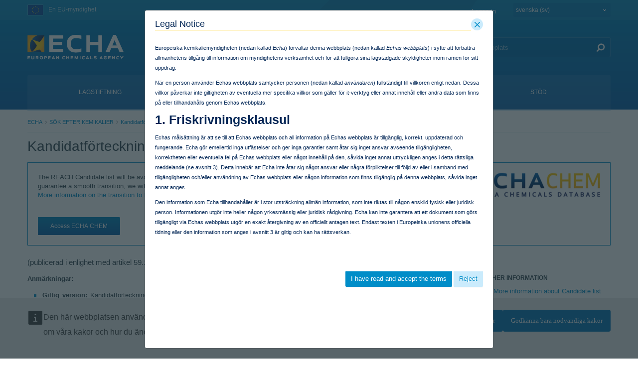

--- FILE ---
content_type: text/html;charset=UTF-8
request_url: https://echa.europa.eu/sv/candidate-list-table/-/dislist/details/0b0236e185f7b668
body_size: 26128
content:
































	
		
			<!DOCTYPE html>















































































































































































































































































































































































































<html class="aui ltr" dir="ltr" lang="sv-SE">

<head>
	<title>Kandidatförteckning över SVHC-ämnen för godkännande - ECHA</title>

	<meta content="initial-scale=1.0, width=device-width" name="viewport" />
	<meta property="og:image" content="https://echa.europa.eu/o/echa-revamp-theme/images/SoMeLogo.png" />
	<meta name="google" content="notranslate">
	<meta property="og:image:width" content="200" />
	<meta property="og:image:height" content="200" />	
	<meta property="og:url" content="https://echa.europa.eu/sv/candidate-list-table/-/dislist/details/0b0236e185f7b668" />
	<meta property="og:type" content="website" />
	<meta property="og:title" content="Kandidatförteckning över SVHC-ämnen för godkännande - ECHA" />
	
	
		<meta property="og:description" content="" />	
	































<meta content="text/html; charset=UTF-8" http-equiv="content-type" />












<script type="importmap">{"imports":{"@clayui/breadcrumb":"/o/frontend-taglib-clay/__liferay__/exports/@clayui$breadcrumb.js","react-dom":"/o/frontend-js-react-web/__liferay__/exports/react-dom.js","@clayui/charts":"/o/frontend-taglib-clay/__liferay__/exports/@clayui$charts.js","@clayui/empty-state":"/o/frontend-taglib-clay/__liferay__/exports/@clayui$empty-state.js","@clayui/navigation-bar":"/o/frontend-taglib-clay/__liferay__/exports/@clayui$navigation-bar.js","react":"/o/frontend-js-react-web/__liferay__/exports/react.js","react-dom-16":"/o/frontend-js-react-web/__liferay__/exports/react-dom-16.js","@clayui/icon":"/o/frontend-taglib-clay/__liferay__/exports/@clayui$icon.js","@clayui/table":"/o/frontend-taglib-clay/__liferay__/exports/@clayui$table.js","@clayui/slider":"/o/frontend-taglib-clay/__liferay__/exports/@clayui$slider.js","@clayui/multi-select":"/o/frontend-taglib-clay/__liferay__/exports/@clayui$multi-select.js","@clayui/nav":"/o/frontend-taglib-clay/__liferay__/exports/@clayui$nav.js","@clayui/provider":"/o/frontend-taglib-clay/__liferay__/exports/@clayui$provider.js","@clayui/panel":"/o/frontend-taglib-clay/__liferay__/exports/@clayui$panel.js","@clayui/list":"/o/frontend-taglib-clay/__liferay__/exports/@clayui$list.js","@liferay/dynamic-data-mapping-form-field-type":"/o/dynamic-data-mapping-form-field-type/__liferay__/index.js","@clayui/date-picker":"/o/frontend-taglib-clay/__liferay__/exports/@clayui$date-picker.js","@clayui/label":"/o/frontend-taglib-clay/__liferay__/exports/@clayui$label.js","@liferay/frontend-js-api/data-set":"/o/frontend-js-dependencies-web/__liferay__/exports/@liferay$js-api$data-set.js","@clayui/core":"/o/frontend-taglib-clay/__liferay__/exports/@clayui$core.js","@clayui/pagination-bar":"/o/frontend-taglib-clay/__liferay__/exports/@clayui$pagination-bar.js","@clayui/layout":"/o/frontend-taglib-clay/__liferay__/exports/@clayui$layout.js","@clayui/multi-step-nav":"/o/frontend-taglib-clay/__liferay__/exports/@clayui$multi-step-nav.js","@liferay/frontend-js-api":"/o/frontend-js-dependencies-web/__liferay__/exports/@liferay$js-api.js","@clayui/toolbar":"/o/frontend-taglib-clay/__liferay__/exports/@clayui$toolbar.js","@clayui/badge":"/o/frontend-taglib-clay/__liferay__/exports/@clayui$badge.js","react-dom-18":"/o/frontend-js-react-web/__liferay__/exports/react-dom-18.js","@clayui/link":"/o/frontend-taglib-clay/__liferay__/exports/@clayui$link.js","@clayui/card":"/o/frontend-taglib-clay/__liferay__/exports/@clayui$card.js","@clayui/tooltip":"/o/frontend-taglib-clay/__liferay__/exports/@clayui$tooltip.js","@clayui/button":"/o/frontend-taglib-clay/__liferay__/exports/@clayui$button.js","@clayui/tabs":"/o/frontend-taglib-clay/__liferay__/exports/@clayui$tabs.js","@clayui/sticker":"/o/frontend-taglib-clay/__liferay__/exports/@clayui$sticker.js","@clayui/form":"/o/frontend-taglib-clay/__liferay__/exports/@clayui$form.js","@clayui/popover":"/o/frontend-taglib-clay/__liferay__/exports/@clayui$popover.js","@clayui/shared":"/o/frontend-taglib-clay/__liferay__/exports/@clayui$shared.js","@clayui/localized-input":"/o/frontend-taglib-clay/__liferay__/exports/@clayui$localized-input.js","@clayui/modal":"/o/frontend-taglib-clay/__liferay__/exports/@clayui$modal.js","@clayui/color-picker":"/o/frontend-taglib-clay/__liferay__/exports/@clayui$color-picker.js","@clayui/pagination":"/o/frontend-taglib-clay/__liferay__/exports/@clayui$pagination.js","@clayui/autocomplete":"/o/frontend-taglib-clay/__liferay__/exports/@clayui$autocomplete.js","@clayui/management-toolbar":"/o/frontend-taglib-clay/__liferay__/exports/@clayui$management-toolbar.js","@clayui/time-picker":"/o/frontend-taglib-clay/__liferay__/exports/@clayui$time-picker.js","@clayui/upper-toolbar":"/o/frontend-taglib-clay/__liferay__/exports/@clayui$upper-toolbar.js","@clayui/loading-indicator":"/o/frontend-taglib-clay/__liferay__/exports/@clayui$loading-indicator.js","@clayui/drop-down":"/o/frontend-taglib-clay/__liferay__/exports/@clayui$drop-down.js","@clayui/data-provider":"/o/frontend-taglib-clay/__liferay__/exports/@clayui$data-provider.js","@liferay/language/":"/o/js/language/","@clayui/css":"/o/frontend-taglib-clay/__liferay__/exports/@clayui$css.js","@clayui/alert":"/o/frontend-taglib-clay/__liferay__/exports/@clayui$alert.js","@clayui/progress-bar":"/o/frontend-taglib-clay/__liferay__/exports/@clayui$progress-bar.js","react-16":"/o/frontend-js-react-web/__liferay__/exports/react-16.js","react-18":"/o/frontend-js-react-web/__liferay__/exports/react-18.js"},"scopes":{}}</script><script data-senna-track="temporary">var Liferay = window.Liferay || {};Liferay.Icons = Liferay.Icons || {};Liferay.Icons.controlPanelSpritemap = 'https://echa.europa.eu/o/admin-theme/images/clay/icons.svg'; Liferay.Icons.spritemap = 'https://echa.europa.eu/o/echa-revamp-theme/images/clay/icons.svg';</script>
<script data-senna-track="permanent" type="text/javascript">window.Liferay = window.Liferay || {}; window.Liferay.CSP = {nonce: ''};</script>
<link data-senna-track="temporary" href="https://echa.europa.eu/candidate-list-table/-/dislist/details/0b0236e185f7b668" rel="canonical" />
<link data-senna-track="temporary" href="https://echa.europa.eu/es/candidate-list-table/-/dislist/details/0b0236e185f7b668" hreflang="es-ES" rel="alternate" />
<link data-senna-track="temporary" href="https://echa.europa.eu/sv/candidate-list-table/-/dislist/details/0b0236e185f7b668" hreflang="sv-SE" rel="alternate" />
<link data-senna-track="temporary" href="https://echa.europa.eu/bg/candidate-list-table/-/dislist/details/0b0236e185f7b668" hreflang="bg-BG" rel="alternate" />
<link data-senna-track="temporary" href="https://echa.europa.eu/hr/candidate-list-table/-/dislist/details/0b0236e185f7b668" hreflang="hr-HR" rel="alternate" />
<link data-senna-track="temporary" href="https://echa.europa.eu/lv/candidate-list-table/-/dislist/details/0b0236e185f7b668" hreflang="lv-LV" rel="alternate" />
<link data-senna-track="temporary" href="https://echa.europa.eu/nl/candidate-list-table/-/dislist/details/0b0236e185f7b668" hreflang="nl-NL" rel="alternate" />
<link data-senna-track="temporary" href="https://echa.europa.eu/mt/candidate-list-table/-/dislist/details/0b0236e185f7b668" hreflang="mt-MT" rel="alternate" />
<link data-senna-track="temporary" href="https://echa.europa.eu/hu/candidate-list-table/-/dislist/details/0b0236e185f7b668" hreflang="hu-HU" rel="alternate" />
<link data-senna-track="temporary" href="https://echa.europa.eu/de/candidate-list-table/-/dislist/details/0b0236e185f7b668" hreflang="de-DE" rel="alternate" />
<link data-senna-track="temporary" href="https://echa.europa.eu/el/candidate-list-table/-/dislist/details/0b0236e185f7b668" hreflang="el-GR" rel="alternate" />
<link data-senna-track="temporary" href="https://echa.europa.eu/cs/candidate-list-table/-/dislist/details/0b0236e185f7b668" hreflang="cs-CZ" rel="alternate" />
<link data-senna-track="temporary" href="https://echa.europa.eu/da/candidate-list-table/-/dislist/details/0b0236e185f7b668" hreflang="da-DK" rel="alternate" />
<link data-senna-track="temporary" href="https://echa.europa.eu/et/candidate-list-table/-/dislist/details/0b0236e185f7b668" hreflang="et-EE" rel="alternate" />
<link data-senna-track="temporary" href="https://echa.europa.eu/pl/candidate-list-table/-/dislist/details/0b0236e185f7b668" hreflang="pl-PL" rel="alternate" />
<link data-senna-track="temporary" href="https://echa.europa.eu/fi/candidate-list-table/-/dislist/details/0b0236e185f7b668" hreflang="fi-FI" rel="alternate" />
<link data-senna-track="temporary" href="https://echa.europa.eu/sk/candidate-list-table/-/dislist/details/0b0236e185f7b668" hreflang="sk-SK" rel="alternate" />
<link data-senna-track="temporary" href="https://echa.europa.eu/it/candidate-list-table/-/dislist/details/0b0236e185f7b668" hreflang="it-IT" rel="alternate" />
<link data-senna-track="temporary" href="https://echa.europa.eu/lt/candidate-list-table/-/dislist/details/0b0236e185f7b668" hreflang="lt-LT" rel="alternate" />
<link data-senna-track="temporary" href="https://echa.europa.eu/sl/candidate-list-table/-/dislist/details/0b0236e185f7b668" hreflang="sl-SI" rel="alternate" />
<link data-senna-track="temporary" href="https://echa.europa.eu/pt/candidate-list-table/-/dislist/details/0b0236e185f7b668" hreflang="pt-PT" rel="alternate" />
<link data-senna-track="temporary" href="https://echa.europa.eu/fr/candidate-list-table/-/dislist/details/0b0236e185f7b668" hreflang="fr-FR" rel="alternate" />
<link data-senna-track="temporary" href="https://echa.europa.eu/ro/candidate-list-table/-/dislist/details/0b0236e185f7b668" hreflang="ro-RO" rel="alternate" />
<link data-senna-track="temporary" href="https://echa.europa.eu/candidate-list-table/-/dislist/details/0b0236e185f7b668" hreflang="en-GB" rel="alternate" />
<link data-senna-track="temporary" href="https://echa.europa.eu/candidate-list-table/-/dislist/details/0b0236e185f7b668" hreflang="x-default" rel="alternate" />

<meta property="og:locale" content="sv_SE">
<meta property="og:locale:alternate" content="en_GB">
<meta property="og:locale:alternate" content="bg_BG">
<meta property="og:locale:alternate" content="es_ES">
<meta property="og:locale:alternate" content="cs_CZ">
<meta property="og:locale:alternate" content="da_DK">
<meta property="og:locale:alternate" content="de_DE">
<meta property="og:locale:alternate" content="et_EE">
<meta property="og:locale:alternate" content="el_GR">
<meta property="og:locale:alternate" content="fr_FR">
<meta property="og:locale:alternate" content="hr_HR">
<meta property="og:locale:alternate" content="it_IT">
<meta property="og:locale:alternate" content="lv_LV">
<meta property="og:locale:alternate" content="lt_LT">
<meta property="og:locale:alternate" content="hu_HU">
<meta property="og:locale:alternate" content="mt_MT">
<meta property="og:locale:alternate" content="nl_NL">
<meta property="og:locale:alternate" content="pl_PL">
<meta property="og:locale:alternate" content="pt_PT">
<meta property="og:locale:alternate" content="ro_RO">
<meta property="og:locale:alternate" content="sk_SK">
<meta property="og:locale:alternate" content="sl_SI">
<meta property="og:locale:alternate" content="fi_FI">
<meta property="og:locale:alternate" content="sv_SE">
<meta property="og:site_name" content="ECHA">
<meta property="og:title" content="glutaral - Kandidatförteckning över SVHC-ämnen för godkännande - ECHA">
<meta property="og:type" content="website">
<meta property="og:url" content="https://echa.europa.eu/candidate-list-table/-/dislist/details/0b0236e185f7b668">


<link href="https://echa.europa.eu/o/echa-revamp-theme/images/favicon.ico" rel="apple-touch-icon" />
<link href="https://echa.europa.eu/o/echa-revamp-theme/images/favicon.ico" rel="icon" />



<link class="lfr-css-file" data-senna-track="temporary" href="https://echa.europa.eu/o/echa-revamp-theme/css/clay.css?browserId=chrome&amp;themeId=echarevampstyled_WAR_echarevamptheme&amp;minifierType=css&amp;languageId=sv_SE&amp;t=1769708202000" id="liferayAUICSS" rel="stylesheet" type="text/css" />









	<link href="/combo?browserId=chrome&amp;minifierType=css&amp;themeId=echarevampstyled_WAR_echarevamptheme&amp;languageId=sv_SE&amp;com_ed_echa_journalcontentpresenter_EchaJournalContentPresenterWebPortlet_INSTANCE_footer_nav_items:%2Fo%2Fcom.ed.echa.journalcontentpresenter%2Fcss%2Fmain.css&amp;com_liferay_journal_content_web_portlet_JournalContentPortlet_INSTANCE_4qbYdHyAbfCV:%2Fo%2Fjournal-content-web%2Fcss%2Fmain.css&amp;com_liferay_portal_search_web_search_bar_portlet_SearchBarPortlet_INSTANCE_templateSearch:%2Fo%2Fportal-search-web%2Fcss%2Fmain.css&amp;com_liferay_product_navigation_product_menu_web_portlet_ProductMenuPortlet:%2Fo%2Fproduct-navigation-product-menu-web%2Fcss%2Fmain.css&amp;com_liferay_product_navigation_user_personal_bar_web_portlet_ProductNavigationUserPersonalBarPortlet:%2Fo%2Fproduct-navigation-user-personal-bar-web%2Fcss%2Fmain.css&amp;com_liferay_site_navigation_menu_web_portlet_SiteNavigationMenuPortlet:%2Fo%2Fsite-navigation-menu-web%2Fcss%2Fmain.css&amp;disslists_WAR_disslistsportlet:%2Fo%2Fcom.ed.echa.diss.portlet.disslists%2Fcss%2Fmain.css&amp;disslists_WAR_disslistsportlet:%2Fo%2Fcom.ed.echa.diss.portlet.disslists%2Fcss%2Fredmond%2Fjquery-ui-1.8.23.custom.css&amp;t=1769708202000" rel="stylesheet" type="text/css"
 data-senna-track="temporary" id="4948358a" />








<script type="text/javascript" data-senna-track="temporary">
	// <![CDATA[
		var Liferay = Liferay || {};

		Liferay.Browser = {
			acceptsGzip: function () {
				return true;
			},

			

			getMajorVersion: function () {
				return 131.0;
			},

			getRevision: function () {
				return '537.36';
			},
			getVersion: function () {
				return '131.0';
			},

			

			isAir: function () {
				return false;
			},
			isChrome: function () {
				return true;
			},
			isEdge: function () {
				return false;
			},
			isFirefox: function () {
				return false;
			},
			isGecko: function () {
				return true;
			},
			isIe: function () {
				return false;
			},
			isIphone: function () {
				return false;
			},
			isLinux: function () {
				return false;
			},
			isMac: function () {
				return true;
			},
			isMobile: function () {
				return false;
			},
			isMozilla: function () {
				return false;
			},
			isOpera: function () {
				return false;
			},
			isRtf: function () {
				return true;
			},
			isSafari: function () {
				return true;
			},
			isSun: function () {
				return false;
			},
			isWebKit: function () {
				return true;
			},
			isWindows: function () {
				return false;
			}
		};

		Liferay.Data = Liferay.Data || {};

		Liferay.Data.ICONS_INLINE_SVG = true;

		Liferay.Data.NAV_SELECTOR = '#navigation';

		Liferay.Data.NAV_SELECTOR_MOBILE = '#navigationCollapse';

		Liferay.Data.isCustomizationView = function () {
			return false;
		};

		Liferay.Data.notices = [
			
		];

		(function () {
			var available = {};

			var direction = {};

			

				available['en_GB'] = 'engelska\x20\x28Storbritannien\x29';
				direction['en_GB'] = 'ltr';

			

				available['bg_BG'] = 'bulgariska\x20\x28Bulgarien\x29';
				direction['bg_BG'] = 'ltr';

			

				available['es_ES'] = 'spanska\x20\x28Spanien\x29';
				direction['es_ES'] = 'ltr';

			

				available['cs_CZ'] = 'tjeckiska\x20\x28Tjeckien\x29';
				direction['cs_CZ'] = 'ltr';

			

				available['da_DK'] = 'danska\x20\x28Danmark\x29';
				direction['da_DK'] = 'ltr';

			

				available['de_DE'] = 'tyska\x20\x28Tyskland\x29';
				direction['de_DE'] = 'ltr';

			

				available['et_EE'] = 'estniska\x20\x28Estland\x29';
				direction['et_EE'] = 'ltr';

			

				available['el_GR'] = 'grekiska\x20\x28Grekland\x29';
				direction['el_GR'] = 'ltr';

			

				available['fr_FR'] = 'franska\x20\x28Frankrike\x29';
				direction['fr_FR'] = 'ltr';

			

				available['hr_HR'] = 'kroatiska\x20\x28Kroatien\x29';
				direction['hr_HR'] = 'ltr';

			

				available['it_IT'] = 'italienska\x20\x28Italien\x29';
				direction['it_IT'] = 'ltr';

			

				available['lv_LV'] = 'lettiska\x20\x28Lettland\x29';
				direction['lv_LV'] = 'ltr';

			

				available['lt_LT'] = 'litauiska\x20\x28Litauen\x29';
				direction['lt_LT'] = 'ltr';

			

				available['hu_HU'] = 'ungerska\x20\x28Ungern\x29';
				direction['hu_HU'] = 'ltr';

			

				available['mt_MT'] = 'maltesiska\x20\x28Malta\x29';
				direction['mt_MT'] = 'ltr';

			

				available['nl_NL'] = 'nederländska\x20\x28Nederländerna\x29';
				direction['nl_NL'] = 'ltr';

			

				available['pl_PL'] = 'polska\x20\x28Polen\x29';
				direction['pl_PL'] = 'ltr';

			

				available['pt_PT'] = 'portugisiska\x20\x28Portugal\x29';
				direction['pt_PT'] = 'ltr';

			

				available['ro_RO'] = 'rumänska\x20\x28Rumänien\x29';
				direction['ro_RO'] = 'ltr';

			

				available['sk_SK'] = 'slovakiska\x20\x28Slovakien\x29';
				direction['sk_SK'] = 'ltr';

			

				available['sl_SI'] = 'slovenska\x20\x28Slovenien\x29';
				direction['sl_SI'] = 'ltr';

			

				available['fi_FI'] = 'finska\x20\x28Finland\x29';
				direction['fi_FI'] = 'ltr';

			

				available['sv_SE'] = 'svenska\x20\x28Sverige\x29';
				direction['sv_SE'] = 'ltr';

			

			let _cache = {};

			if (Liferay && Liferay.Language && Liferay.Language._cache) {
				_cache = Liferay.Language._cache;
			}

			Liferay.Language = {
				_cache,
				available,
				direction,
				get: function(key) {
					let value = Liferay.Language._cache[key];

					if (value === undefined) {
						value = key;
					}

					return value;
				}
			};
		})();

		var featureFlags = {"LPD-10964":false,"LPD-37927":false,"LPD-10889":false,"LPS-193884":false,"LPD-30371":false,"LPD-11131":true,"LPS-178642":false,"LPS-193005":false,"LPD-31789":false,"LPD-10562":false,"LPD-11212":false,"COMMERCE-8087":false,"LPD-39304":true,"LPD-13311":true,"LRAC-10757":false,"LPD-35941":false,"LPS-180090":false,"LPS-178052":false,"LPD-21414":false,"LPS-185892":false,"LPS-186620":false,"LPD-40533":true,"LPD-40534":true,"LPS-184404":false,"LPD-40530":true,"LPD-20640":false,"LPS-198183":false,"LPD-38869":false,"LPD-35678":false,"LPD-6378":false,"LPS-153714":false,"LPD-11848":false,"LPS-170670":false,"LPD-7822":false,"LPS-169981":false,"LPD-21926":false,"LPS-177027":false,"LPD-37531":false,"LPD-11003":false,"LPD-36446":false,"LPD-39437":false,"LPS-135430":false,"LPD-20556":false,"LPD-45276":false,"LPS-134060":false,"LPS-164563":false,"LPD-32050":false,"LPS-122920":false,"LPS-199086":false,"LPD-35128":false,"LPD-10588":false,"LPD-13778":true,"LPD-11313":false,"LPD-6368":false,"LPD-34594":false,"LPS-202104":false,"LPD-19955":false,"LPD-35443":false,"LPD-39967":false,"LPD-11235":false,"LPD-11232":false,"LPS-196935":true,"LPD-43542":false,"LPS-176691":false,"LPS-197909":false,"LPD-29516":false,"COMMERCE-8949":false,"LPD-11228":false,"LPS-153813":false,"LPD-17809":false,"COMMERCE-13024":false,"LPS-165482":false,"LPS-193551":false,"LPS-197477":false,"LPS-174816":false,"LPS-186360":false,"LPD-30204":false,"LPD-32867":false,"LPS-153332":false,"LPD-35013":true,"LPS-179669":false,"LPS-174417":false,"LPD-44091":true,"LPD-31212":false,"LPD-18221":false,"LPS-155284":false,"LRAC-15017":false,"LPD-19870":false,"LPS-200108":false,"LPD-20131":false,"LPS-159643":false,"LPS-129412":false,"LPS-169837":false,"LPD-20379":false};

		Liferay.FeatureFlags = Object.keys(featureFlags).reduce(
			(acc, key) => ({
				...acc, [key]: featureFlags[key] === 'true' || featureFlags[key] === true
			}), {}
		);

		Liferay.PortletKeys = {
			DOCUMENT_LIBRARY: 'com_liferay_document_library_web_portlet_DLPortlet',
			DYNAMIC_DATA_MAPPING: 'com_liferay_dynamic_data_mapping_web_portlet_DDMPortlet',
			ITEM_SELECTOR: 'com_liferay_item_selector_web_portlet_ItemSelectorPortlet'
		};

		Liferay.PropsValues = {
			JAVASCRIPT_SINGLE_PAGE_APPLICATION_TIMEOUT: 0,
			UPLOAD_SERVLET_REQUEST_IMPL_MAX_SIZE: 940072000
		};

		Liferay.ThemeDisplay = {

			

			
				getLayoutId: function () {
					return '249';
				},

				

				getLayoutRelativeControlPanelURL: function () {
					return '/sv/group/guest/~/control_panel/manage?p_p_id=disslists_WAR_disslistsportlet';
				},

				getLayoutRelativeURL: function () {
					return '/sv/candidate-list-table';
				},
				getLayoutURL: function () {
					return 'https://echa.europa.eu/sv/candidate-list-table';
				},
				getParentLayoutId: function () {
					return '10';
				},
				isControlPanel: function () {
					return false;
				},
				isPrivateLayout: function () {
					return 'false';
				},
				isVirtualLayout: function () {
					return false;
				},
			

			getBCP47LanguageId: function () {
				return 'sv-SE';
			},
			getCanonicalURL: function () {

				

				return 'https\x3a\x2f\x2fecha\x2eeuropa\x2eeu\x2fcandidate-list-table\x2f-\x2fdislist\x2fdetails\x2f0b0236e185f7b668';
			},
			getCDNBaseURL: function () {
				return 'https://echa.europa.eu';
			},
			getCDNDynamicResourcesHost: function () {
				return '';
			},
			getCDNHost: function () {
				return '';
			},
			getCompanyGroupId: function () {
				return '10174';
			},
			getCompanyId: function () {
				return '10136';
			},
			getDefaultLanguageId: function () {
				return 'en_GB';
			},
			getDoAsUserIdEncoded: function () {
				return '';
			},
			getLanguageId: function () {
				return 'sv_SE';
			},
			getParentGroupId: function () {
				return '10162';
			},
			getPathContext: function () {
				return '';
			},
			getPathImage: function () {
				return '/image';
			},
			getPathJavaScript: function () {
				return '/o/frontend-js-web';
			},
			getPathMain: function () {
				return '/sv/c';
			},
			getPathThemeImages: function () {
				return 'https://echa.europa.eu/o/echa-revamp-theme/images';
			},
			getPathThemeRoot: function () {
				return '/o/echa-revamp-theme';
			},
			getPlid: function () {
				return '64779';
			},
			getPortalURL: function () {
				return 'https://echa.europa.eu';
			},
			getRealUserId: function () {
				return '10140';
			},
			getRemoteAddr: function () {
				return '10.216.2.25';
			},
			getRemoteHost: function () {
				return '10.216.2.25';
			},
			getScopeGroupId: function () {
				return '10162';
			},
			getScopeGroupIdOrLiveGroupId: function () {
				return '10162';
			},
			getSessionId: function () {
				return '';
			},
			getSiteAdminURL: function () {
				return 'https://echa.europa.eu/group/guest/~/control_panel/manage?p_p_lifecycle=0&p_p_state=maximized&p_p_mode=view';
			},
			getSiteGroupId: function () {
				return '10162';
			},
			getTimeZone: function() {
				return 'Europe/Istanbul';
			},
			getURLControlPanel: function() {
				return '/sv/group/control_panel?refererPlid=64779';
			},
			getURLHome: function () {
				return 'https\x3a\x2f\x2fecha\x2eeuropa\x2eeu\x2fweb\x2fguest';
			},
			getUserEmailAddress: function () {
				return '';
			},
			getUserId: function () {
				return '10140';
			},
			getUserName: function () {
				return '';
			},
			isAddSessionIdToURL: function () {
				return false;
			},
			isImpersonated: function () {
				return false;
			},
			isSignedIn: function () {
				return false;
			},

			isStagedPortlet: function () {
				
					
						return true;
					
					
			},

			isStateExclusive: function () {
				return false;
			},
			isStateMaximized: function () {
				return false;
			},
			isStatePopUp: function () {
				return false;
			}
		};

		var themeDisplay = Liferay.ThemeDisplay;

		Liferay.AUI = {

			

			getCombine: function () {
				return true;
			},
			getComboPath: function () {
				return '/combo/?browserId=chrome&minifierType=&languageId=sv_SE&t=1769715357765&';
			},
			getDateFormat: function () {
				return '%Y-%m-%d';
			},
			getEditorCKEditorPath: function () {
				return '/o/frontend-editor-ckeditor-web';
			},
			getFilter: function () {
				var filter = 'raw';

				
					
						filter = 'min';
					
					

				return filter;
			},
			getFilterConfig: function () {
				var instance = this;

				var filterConfig = null;

				if (!instance.getCombine()) {
					filterConfig = {
						replaceStr: '.js' + instance.getStaticResourceURLParams(),
						searchExp: '\\.js$'
					};
				}

				return filterConfig;
			},
			getJavaScriptRootPath: function () {
				return '/o/frontend-js-web';
			},
			getPortletRootPath: function () {
				return '/html/portlet';
			},
			getStaticResourceURLParams: function () {
				return '?browserId=chrome&minifierType=&languageId=sv_SE&t=1769715357765';
			}
		};

		Liferay.authToken = 'Y51W9FK1';

		

		Liferay.currentURL = '\x2fsv\x2fcandidate-list-table\x2f-\x2fdislist\x2fdetails\x2f0b0236e185f7b668';
		Liferay.currentURLEncoded = '\x252Fsv\x252Fcandidate-list-table\x252F-\x252Fdislist\x252Fdetails\x252F0b0236e185f7b668';
	// ]]>
</script>

<script data-senna-track="temporary" type="text/javascript">window.__CONFIG__= {basePath: '',combine: true, defaultURLParams: null, explainResolutions: false, exposeGlobal: false, logLevel: 'warn', moduleType: 'module', namespace:'Liferay', nonce: '', reportMismatchedAnonymousModules: 'warn', resolvePath: '/o/js_resolve_modules', url: '/combo/?browserId=chrome&minifierType=js&languageId=sv_SE&t=1769715357765&', waitTimeout: 60000};</script><script data-senna-track="permanent" src="/o/frontend-js-loader-modules-extender/loader.js?&mac=9WaMmhziBCkScHZwrrVcOR7VZF4=&browserId=chrome&languageId=sv_SE&minifierType=js" type="text/javascript"></script><script data-senna-track="permanent" src="/combo?browserId=chrome&minifierType=js&languageId=sv_SE&t=1769715357765&/o/frontend-js-aui-web/aui/aui/aui-min.js&/o/frontend-js-aui-web/liferay/modules.js&/o/frontend-js-aui-web/liferay/aui_sandbox.js&/o/frontend-js-aui-web/aui/attribute-base/attribute-base-min.js&/o/frontend-js-aui-web/aui/attribute-complex/attribute-complex-min.js&/o/frontend-js-aui-web/aui/attribute-core/attribute-core-min.js&/o/frontend-js-aui-web/aui/attribute-observable/attribute-observable-min.js&/o/frontend-js-aui-web/aui/attribute-extras/attribute-extras-min.js&/o/frontend-js-aui-web/aui/event-custom-base/event-custom-base-min.js&/o/frontend-js-aui-web/aui/event-custom-complex/event-custom-complex-min.js&/o/frontend-js-aui-web/aui/oop/oop-min.js&/o/frontend-js-aui-web/aui/aui-base-lang/aui-base-lang-min.js&/o/frontend-js-aui-web/liferay/dependency.js&/o/frontend-js-aui-web/liferay/util.js&/o/oauth2-provider-web/js/liferay.js&/o/frontend-js-web/liferay/dom_task_runner.js&/o/frontend-js-web/liferay/events.js&/o/frontend-js-web/liferay/lazy_load.js&/o/frontend-js-web/liferay/liferay.js&/o/frontend-js-web/liferay/global.bundle.js&/o/frontend-js-web/liferay/portlet.js&/o/frontend-js-web/liferay/workflow.js" type="text/javascript"></script>
<script data-senna-track="temporary" type="text/javascript">window.Liferay = Liferay || {}; window.Liferay.OAuth2 = {getAuthorizeURL: function() {return 'https://echa.europa.eu/o/oauth2/authorize';}, getBuiltInRedirectURL: function() {return 'https://echa.europa.eu/o/oauth2/redirect';}, getIntrospectURL: function() { return 'https://echa.europa.eu/o/oauth2/introspect';}, getTokenURL: function() {return 'https://echa.europa.eu/o/oauth2/token';}, getUserAgentApplication: function(externalReferenceCode) {return Liferay.OAuth2._userAgentApplications[externalReferenceCode];}, _userAgentApplications: {}}</script><script data-senna-track="temporary" type="text/javascript">try {var MODULE_MAIN='calendar-web@5.0.105/index';var MODULE_PATH='/o/calendar-web';/**
 * SPDX-FileCopyrightText: (c) 2000 Liferay, Inc. https://liferay.com
 * SPDX-License-Identifier: LGPL-2.1-or-later OR LicenseRef-Liferay-DXP-EULA-2.0.0-2023-06
 */

(function () {
	AUI().applyConfig({
		groups: {
			calendar: {
				base: MODULE_PATH + '/js/legacy/',
				combine: Liferay.AUI.getCombine(),
				filter: Liferay.AUI.getFilterConfig(),
				modules: {
					'liferay-calendar-a11y': {
						path: 'calendar_a11y.js',
						requires: ['calendar'],
					},
					'liferay-calendar-container': {
						path: 'calendar_container.js',
						requires: [
							'aui-alert',
							'aui-base',
							'aui-component',
							'liferay-portlet-base',
						],
					},
					'liferay-calendar-date-picker-sanitizer': {
						path: 'date_picker_sanitizer.js',
						requires: ['aui-base'],
					},
					'liferay-calendar-interval-selector': {
						path: 'interval_selector.js',
						requires: ['aui-base', 'liferay-portlet-base'],
					},
					'liferay-calendar-interval-selector-scheduler-event-link': {
						path: 'interval_selector_scheduler_event_link.js',
						requires: ['aui-base', 'liferay-portlet-base'],
					},
					'liferay-calendar-list': {
						path: 'calendar_list.js',
						requires: [
							'aui-template-deprecated',
							'liferay-scheduler',
						],
					},
					'liferay-calendar-message-util': {
						path: 'message_util.js',
						requires: ['liferay-util-window'],
					},
					'liferay-calendar-recurrence-converter': {
						path: 'recurrence_converter.js',
						requires: [],
					},
					'liferay-calendar-recurrence-dialog': {
						path: 'recurrence.js',
						requires: [
							'aui-base',
							'liferay-calendar-recurrence-util',
						],
					},
					'liferay-calendar-recurrence-util': {
						path: 'recurrence_util.js',
						requires: ['aui-base', 'liferay-util-window'],
					},
					'liferay-calendar-reminders': {
						path: 'calendar_reminders.js',
						requires: ['aui-base'],
					},
					'liferay-calendar-remote-services': {
						path: 'remote_services.js',
						requires: [
							'aui-base',
							'aui-component',
							'liferay-calendar-util',
							'liferay-portlet-base',
						],
					},
					'liferay-calendar-session-listener': {
						path: 'session_listener.js',
						requires: ['aui-base', 'liferay-scheduler'],
					},
					'liferay-calendar-simple-color-picker': {
						path: 'simple_color_picker.js',
						requires: ['aui-base', 'aui-template-deprecated'],
					},
					'liferay-calendar-simple-menu': {
						path: 'simple_menu.js',
						requires: [
							'aui-base',
							'aui-template-deprecated',
							'event-outside',
							'event-touch',
							'widget-modality',
							'widget-position',
							'widget-position-align',
							'widget-position-constrain',
							'widget-stack',
							'widget-stdmod',
						],
					},
					'liferay-calendar-util': {
						path: 'calendar_util.js',
						requires: [
							'aui-datatype',
							'aui-io',
							'aui-scheduler',
							'aui-toolbar',
							'autocomplete',
							'autocomplete-highlighters',
						],
					},
					'liferay-scheduler': {
						path: 'scheduler.js',
						requires: [
							'async-queue',
							'aui-datatype',
							'aui-scheduler',
							'dd-plugin',
							'liferay-calendar-a11y',
							'liferay-calendar-message-util',
							'liferay-calendar-recurrence-converter',
							'liferay-calendar-recurrence-util',
							'liferay-calendar-util',
							'liferay-scheduler-event-recorder',
							'liferay-scheduler-models',
							'promise',
							'resize-plugin',
						],
					},
					'liferay-scheduler-event-recorder': {
						path: 'scheduler_event_recorder.js',
						requires: [
							'dd-plugin',
							'liferay-calendar-util',
							'resize-plugin',
						],
					},
					'liferay-scheduler-models': {
						path: 'scheduler_models.js',
						requires: [
							'aui-datatype',
							'dd-plugin',
							'liferay-calendar-util',
						],
					},
				},
				root: MODULE_PATH + '/js/legacy/',
			},
		},
	});
})();
} catch(error) {console.error(error);}try {var MODULE_MAIN='@liferay/document-library-web@6.0.198/index';var MODULE_PATH='/o/document-library-web';/**
 * SPDX-FileCopyrightText: (c) 2000 Liferay, Inc. https://liferay.com
 * SPDX-License-Identifier: LGPL-2.1-or-later OR LicenseRef-Liferay-DXP-EULA-2.0.0-2023-06
 */

(function () {
	AUI().applyConfig({
		groups: {
			dl: {
				base: MODULE_PATH + '/js/legacy/',
				combine: Liferay.AUI.getCombine(),
				filter: Liferay.AUI.getFilterConfig(),
				modules: {
					'document-library-upload-component': {
						path: 'DocumentLibraryUpload.js',
						requires: [
							'aui-component',
							'aui-data-set-deprecated',
							'aui-overlay-manager-deprecated',
							'aui-overlay-mask-deprecated',
							'aui-parse-content',
							'aui-progressbar',
							'aui-template-deprecated',
							'liferay-search-container',
							'querystring-parse-simple',
							'uploader',
						],
					},
				},
				root: MODULE_PATH + '/js/legacy/',
			},
		},
	});
})();
} catch(error) {console.error(error);}try {var MODULE_MAIN='frontend-editor-alloyeditor-web@5.0.56/index';var MODULE_PATH='/o/frontend-editor-alloyeditor-web';/**
 * SPDX-FileCopyrightText: (c) 2000 Liferay, Inc. https://liferay.com
 * SPDX-License-Identifier: LGPL-2.1-or-later OR LicenseRef-Liferay-DXP-EULA-2.0.0-2023-06
 */

(function () {
	AUI().applyConfig({
		groups: {
			alloyeditor: {
				base: MODULE_PATH + '/js/legacy/',
				combine: Liferay.AUI.getCombine(),
				filter: Liferay.AUI.getFilterConfig(),
				modules: {
					'liferay-alloy-editor': {
						path: 'alloyeditor.js',
						requires: [
							'aui-component',
							'liferay-portlet-base',
							'timers',
						],
					},
					'liferay-alloy-editor-source': {
						path: 'alloyeditor_source.js',
						requires: [
							'aui-debounce',
							'liferay-fullscreen-source-editor',
							'liferay-source-editor',
							'plugin',
						],
					},
				},
				root: MODULE_PATH + '/js/legacy/',
			},
		},
	});
})();
} catch(error) {console.error(error);}try {var MODULE_MAIN='frontend-js-components-web@2.0.80/index';var MODULE_PATH='/o/frontend-js-components-web';/**
 * SPDX-FileCopyrightText: (c) 2000 Liferay, Inc. https://liferay.com
 * SPDX-License-Identifier: LGPL-2.1-or-later OR LicenseRef-Liferay-DXP-EULA-2.0.0-2023-06
 */

(function () {
	AUI().applyConfig({
		groups: {
			components: {

				// eslint-disable-next-line
				mainModule: MODULE_MAIN,
			},
		},
	});
})();
} catch(error) {console.error(error);}try {var MODULE_MAIN='@liferay/frontend-js-react-web@5.0.54/index';var MODULE_PATH='/o/frontend-js-react-web';/**
 * SPDX-FileCopyrightText: (c) 2000 Liferay, Inc. https://liferay.com
 * SPDX-License-Identifier: LGPL-2.1-or-later OR LicenseRef-Liferay-DXP-EULA-2.0.0-2023-06
 */

(function () {
	AUI().applyConfig({
		groups: {
			react: {

				// eslint-disable-next-line
				mainModule: MODULE_MAIN,
			},
		},
	});
})();
} catch(error) {console.error(error);}try {var MODULE_MAIN='@liferay/frontend-js-state-web@1.0.30/index';var MODULE_PATH='/o/frontend-js-state-web';/**
 * SPDX-FileCopyrightText: (c) 2000 Liferay, Inc. https://liferay.com
 * SPDX-License-Identifier: LGPL-2.1-or-later OR LicenseRef-Liferay-DXP-EULA-2.0.0-2023-06
 */

(function () {
	AUI().applyConfig({
		groups: {
			state: {

				// eslint-disable-next-line
				mainModule: MODULE_MAIN,
			},
		},
	});
})();
} catch(error) {console.error(error);}try {var MODULE_MAIN='dynamic-data-mapping-web@5.0.115/index';var MODULE_PATH='/o/dynamic-data-mapping-web';/**
 * SPDX-FileCopyrightText: (c) 2000 Liferay, Inc. https://liferay.com
 * SPDX-License-Identifier: LGPL-2.1-or-later OR LicenseRef-Liferay-DXP-EULA-2.0.0-2023-06
 */

(function () {
	const LiferayAUI = Liferay.AUI;

	AUI().applyConfig({
		groups: {
			ddm: {
				base: MODULE_PATH + '/js/legacy/',
				combine: Liferay.AUI.getCombine(),
				filter: LiferayAUI.getFilterConfig(),
				modules: {
					'liferay-ddm-form': {
						path: 'ddm_form.js',
						requires: [
							'aui-base',
							'aui-datatable',
							'aui-datatype',
							'aui-image-viewer',
							'aui-parse-content',
							'aui-set',
							'aui-sortable-list',
							'json',
							'liferay-form',
							'liferay-map-base',
							'liferay-translation-manager',
							'liferay-util-window',
						],
					},
					'liferay-portlet-dynamic-data-mapping': {
						condition: {
							trigger: 'liferay-document-library',
						},
						path: 'main.js',
						requires: [
							'arraysort',
							'aui-form-builder-deprecated',
							'aui-form-validator',
							'aui-map',
							'aui-text-unicode',
							'json',
							'liferay-menu',
							'liferay-translation-manager',
							'liferay-util-window',
							'text',
						],
					},
					'liferay-portlet-dynamic-data-mapping-custom-fields': {
						condition: {
							trigger: 'liferay-document-library',
						},
						path: 'custom_fields.js',
						requires: ['liferay-portlet-dynamic-data-mapping'],
					},
				},
				root: MODULE_PATH + '/js/legacy/',
			},
		},
	});
})();
} catch(error) {console.error(error);}try {var MODULE_MAIN='staging-processes-web@5.0.65/index';var MODULE_PATH='/o/staging-processes-web';/**
 * SPDX-FileCopyrightText: (c) 2000 Liferay, Inc. https://liferay.com
 * SPDX-License-Identifier: LGPL-2.1-or-later OR LicenseRef-Liferay-DXP-EULA-2.0.0-2023-06
 */

(function () {
	AUI().applyConfig({
		groups: {
			stagingprocessesweb: {
				base: MODULE_PATH + '/js/legacy/',
				combine: Liferay.AUI.getCombine(),
				filter: Liferay.AUI.getFilterConfig(),
				modules: {
					'liferay-staging-processes-export-import': {
						path: 'main.js',
						requires: [
							'aui-datatype',
							'aui-dialog-iframe-deprecated',
							'aui-modal',
							'aui-parse-content',
							'aui-toggler',
							'liferay-portlet-base',
							'liferay-util-window',
						],
					},
				},
				root: MODULE_PATH + '/js/legacy/',
			},
		},
	});
})();
} catch(error) {console.error(error);}try {var MODULE_MAIN='contacts-web@5.0.65/index';var MODULE_PATH='/o/contacts-web';/**
 * SPDX-FileCopyrightText: (c) 2000 Liferay, Inc. https://liferay.com
 * SPDX-License-Identifier: LGPL-2.1-or-later OR LicenseRef-Liferay-DXP-EULA-2.0.0-2023-06
 */

(function () {
	AUI().applyConfig({
		groups: {
			contactscenter: {
				base: MODULE_PATH + '/js/legacy/',
				combine: Liferay.AUI.getCombine(),
				filter: Liferay.AUI.getFilterConfig(),
				modules: {
					'liferay-contacts-center': {
						path: 'main.js',
						requires: [
							'aui-io-plugin-deprecated',
							'aui-toolbar',
							'autocomplete-base',
							'datasource-io',
							'json-parse',
							'liferay-portlet-base',
							'liferay-util-window',
						],
					},
				},
				root: MODULE_PATH + '/js/legacy/',
			},
		},
	});
})();
} catch(error) {console.error(error);}try {var MODULE_MAIN='portal-workflow-kaleo-designer-web@5.0.146/index';var MODULE_PATH='/o/portal-workflow-kaleo-designer-web';/**
 * SPDX-FileCopyrightText: (c) 2000 Liferay, Inc. https://liferay.com
 * SPDX-License-Identifier: LGPL-2.1-or-later OR LicenseRef-Liferay-DXP-EULA-2.0.0-2023-06
 */

(function () {
	AUI().applyConfig({
		groups: {
			'kaleo-designer': {
				base: MODULE_PATH + '/designer/js/legacy/',
				combine: Liferay.AUI.getCombine(),
				filter: Liferay.AUI.getFilterConfig(),
				modules: {
					'liferay-kaleo-designer-autocomplete-util': {
						path: 'autocomplete_util.js',
						requires: ['autocomplete', 'autocomplete-highlighters'],
					},
					'liferay-kaleo-designer-definition-diagram-controller': {
						path: 'definition_diagram_controller.js',
						requires: [
							'liferay-kaleo-designer-field-normalizer',
							'liferay-kaleo-designer-utils',
						],
					},
					'liferay-kaleo-designer-dialogs': {
						path: 'dialogs.js',
						requires: ['liferay-util-window'],
					},
					'liferay-kaleo-designer-editors': {
						path: 'editors.js',
						requires: [
							'aui-ace-editor',
							'aui-ace-editor-mode-xml',
							'aui-base',
							'aui-datatype',
							'aui-node',
							'liferay-kaleo-designer-autocomplete-util',
							'liferay-kaleo-designer-utils',
						],
					},
					'liferay-kaleo-designer-field-normalizer': {
						path: 'field_normalizer.js',
						requires: ['liferay-kaleo-designer-remote-services'],
					},
					'liferay-kaleo-designer-nodes': {
						path: 'nodes.js',
						requires: [
							'aui-datatable',
							'aui-datatype',
							'aui-diagram-builder',
							'liferay-kaleo-designer-editors',
							'liferay-kaleo-designer-utils',
						],
					},
					'liferay-kaleo-designer-remote-services': {
						path: 'remote_services.js',
						requires: ['aui-io'],
					},
					'liferay-kaleo-designer-templates': {
						path: 'templates.js',
						requires: ['aui-tpl-snippets-deprecated'],
					},
					'liferay-kaleo-designer-utils': {
						path: 'utils.js',
						requires: [],
					},
					'liferay-kaleo-designer-xml-definition': {
						path: 'xml_definition.js',
						requires: [
							'aui-base',
							'aui-component',
							'dataschema-xml',
							'datatype-xml',
						],
					},
					'liferay-kaleo-designer-xml-definition-serializer': {
						path: 'xml_definition_serializer.js',
						requires: ['escape', 'liferay-kaleo-designer-xml-util'],
					},
					'liferay-kaleo-designer-xml-util': {
						path: 'xml_util.js',
						requires: ['aui-base'],
					},
					'liferay-portlet-kaleo-designer': {
						path: 'main.js',
						requires: [
							'aui-ace-editor',
							'aui-ace-editor-mode-xml',
							'aui-tpl-snippets-deprecated',
							'dataschema-xml',
							'datasource',
							'datatype-xml',
							'event-valuechange',
							'io-form',
							'liferay-kaleo-designer-autocomplete-util',
							'liferay-kaleo-designer-editors',
							'liferay-kaleo-designer-nodes',
							'liferay-kaleo-designer-remote-services',
							'liferay-kaleo-designer-utils',
							'liferay-kaleo-designer-xml-util',
							'liferay-util-window',
						],
					},
				},
				root: MODULE_PATH + '/designer/js/legacy/',
			},
		},
	});
})();
} catch(error) {console.error(error);}try {var MODULE_MAIN='portal-search-web@6.0.148/index';var MODULE_PATH='/o/portal-search-web';/**
 * SPDX-FileCopyrightText: (c) 2000 Liferay, Inc. https://liferay.com
 * SPDX-License-Identifier: LGPL-2.1-or-later OR LicenseRef-Liferay-DXP-EULA-2.0.0-2023-06
 */

(function () {
	AUI().applyConfig({
		groups: {
			search: {
				base: MODULE_PATH + '/js/',
				combine: Liferay.AUI.getCombine(),
				filter: Liferay.AUI.getFilterConfig(),
				modules: {
					'liferay-search-custom-range-facet': {
						path: 'custom_range_facet.js',
						requires: ['aui-form-validator'],
					},
				},
				root: MODULE_PATH + '/js/',
			},
		},
	});
})();
} catch(error) {console.error(error);}try {var MODULE_MAIN='exportimport-web@5.0.100/index';var MODULE_PATH='/o/exportimport-web';/**
 * SPDX-FileCopyrightText: (c) 2000 Liferay, Inc. https://liferay.com
 * SPDX-License-Identifier: LGPL-2.1-or-later OR LicenseRef-Liferay-DXP-EULA-2.0.0-2023-06
 */

(function () {
	AUI().applyConfig({
		groups: {
			exportimportweb: {
				base: MODULE_PATH + '/js/legacy/',
				combine: Liferay.AUI.getCombine(),
				filter: Liferay.AUI.getFilterConfig(),
				modules: {
					'liferay-export-import-export-import': {
						path: 'main.js',
						requires: [
							'aui-datatype',
							'aui-dialog-iframe-deprecated',
							'aui-modal',
							'aui-parse-content',
							'aui-toggler',
							'liferay-portlet-base',
							'liferay-util-window',
						],
					},
				},
				root: MODULE_PATH + '/js/legacy/',
			},
		},
	});
})();
} catch(error) {console.error(error);}</script>




<script type="text/javascript" data-senna-track="temporary">
	// <![CDATA[
		
			
				
		

		
	// ]]>
</script>





	
		

			

			
		
	












	<script src="/combo?browserId=chrome&amp;minifierType=js&amp;themeId=echarevampstyled_WAR_echarevamptheme&amp;languageId=sv_SE&amp;disslists_WAR_disslistsportlet:%2Fo%2Fcom.ed.echa.diss.portlet.disslists%2Fjs%2Fjquery-ui-1.8.23.custom.min.js&amp;t=1769708202000" type="text/javascript" data-senna-track="temporary"></script>




















<link class="lfr-css-file" data-senna-track="temporary" href="https://echa.europa.eu/o/echa-revamp-theme/css/main.css?browserId=chrome&amp;themeId=echarevampstyled_WAR_echarevamptheme&amp;minifierType=css&amp;languageId=sv_SE&amp;t=1769708202000" id="liferayThemeCSS" rel="stylesheet" type="text/css" />








	<style data-senna-track="temporary" type="text/css">

		

			

		

			

		

			

				

					

#p_p_id_com_liferay_journal_content_web_portlet_JournalContentPortlet_INSTANCE_7vaM_ .portlet-content {

}




				

			

		

			

				

					

#p_p_id_com_liferay_journal_content_web_portlet_JournalContentPortlet_INSTANCE_fHE5_ .portlet-content {

}




				

			

		

			

				

					

#p_p_id_com_liferay_journal_content_web_portlet_JournalContentPortlet_INSTANCE_jJrqulBwapZj_ .portlet-content {

}




				

			

		

			

				

					

#p_p_id_com_liferay_journal_content_web_portlet_JournalContentPortlet_INSTANCE_z55M_ .portlet-content {

}




				

			

		

			

				

					

#p_p_id_com_liferay_nested_portlets_web_portlet_NestedPortletsPortlet_INSTANCE_i2uW_ .portlet-content {

}

#p_p_id_118_INSTANCE_i2uW_ .page-title{display:none
	
}




				

			

		

			

		

			

		

			

		

			

		

			

				

					

#p_p_id_disslists_WAR_disslistsportlet_ .portlet-content {

}




				

			

		

	</style>


<style data-senna-track="temporary" type="text/css">
</style>
<link data-senna-track="permanent" href="/o/frontend-js-aui-web/alloy_ui.css?&mac=favIEq7hPo8AEd6k+N5OVADEEls=&browserId=chrome&languageId=sv_SE&minifierType=css&themeId=echarevampstyled_WAR_echarevamptheme" rel="stylesheet"></link>
<script type="text/javascript">
Liferay.on(
	'ddmFieldBlur', function(event) {
		if (window.Analytics) {
			Analytics.send(
				'fieldBlurred',
				'Form',
				{
					fieldName: event.fieldName,
					focusDuration: event.focusDuration,
					formId: event.formId,
					formPageTitle: event.formPageTitle,
					page: event.page,
					title: event.title
				}
			);
		}
	}
);

Liferay.on(
	'ddmFieldFocus', function(event) {
		if (window.Analytics) {
			Analytics.send(
				'fieldFocused',
				'Form',
				{
					fieldName: event.fieldName,
					formId: event.formId,
					formPageTitle: event.formPageTitle,
					page: event.page,
					title:event.title
				}
			);
		}
	}
);

Liferay.on(
	'ddmFormPageShow', function(event) {
		if (window.Analytics) {
			Analytics.send(
				'pageViewed',
				'Form',
				{
					formId: event.formId,
					formPageTitle: event.formPageTitle,
					page: event.page,
					title: event.title
				}
			);
		}
	}
);

Liferay.on(
	'ddmFormSubmit', function(event) {
		if (window.Analytics) {
			Analytics.send(
				'formSubmitted',
				'Form',
				{
					formId: event.formId,
					title: event.title
				}
			);
		}
	}
);

Liferay.on(
	'ddmFormView', function(event) {
		if (window.Analytics) {
			Analytics.send(
				'formViewed',
				'Form',
				{
					formId: event.formId,
					title: event.title
				}
			);
		}
	}
);

</script><script>

</script>









<script type="text/javascript" data-senna-track="temporary">
	if (window.Analytics) {
		window._com_liferay_document_library_analytics_isViewFileEntry = false;
	}
</script>



























	
		<script  src="https://echa.europa.eu/o/echa-revamp-theme/js/jquery.min.js?browserId=chrome&amp;amp;minifierType=js&amp;amp;languageId=sv_SE&amp;amp;t=1769708202000" type="text/javascript"></script>
		<script  src="https://echa.europa.eu/o/echa-revamp-theme/js/DropDownMenu.js?browserId=chrome&amp;amp;minifierType=js&amp;amp;languageId=sv_SE&amp;amp;t=1769708202000" type="text/javascript"></script>
		<script  src="https://echa.europa.eu/o/echa-revamp-theme/js/jQuery.equalHeights.js?browserId=chrome&amp;amp;minifierType=js&amp;amp;languageId=sv_SE&amp;amp;t=1769708202000" type="text/javascript"></script>
		<script  src="https://echa.europa.eu/o/echa-revamp-theme/js/jquery.stickytableheaders.min.js?browserId=chrome&amp;amp;minifierType=js&amp;amp;languageId=sv_SE&amp;amp;t=1769708202000" type="text/javascript"></script>
		<script  src="https://echa.europa.eu/o/echa-revamp-theme/js/customCheckClearButtonOnForms.js?browserId=chrome&amp;amp;minifierType=js&amp;amp;languageId=sv_SE&amp;amp;t=1769708202000" type="text/javascript"></script>
	<script defer="defer" src="https://webtools.europa.eu/load.js"></script>
	<script type="text/javascript" src="https://echa.europa.eu/o/echa-revamp-theme/js/new-carousel.js"></script>
	<script type="text/javascript" data-senna-track="permanent" src="https://echa.europa.eu/o/echa-revamp-theme/js/msie-polyfill.js"></script>

	<script type="text/javascript">
		$('document').ready(function(){
			$("ul.Menu").dropMenu();
			$('li.Selected').css('display', 'block');
			$('li.Collapsed.Selected').attr('class', 'Expanded Selected');
			$('li.Selected').children('ul').css('display', 'block');
			$('li.Selected').children('ul').children('li').css('display', 'block');
			$('li.Selected').siblings('li').css('display', 'block');
			$('li.Selected').parentsUntil('ul.Menu', 'li.Collapsed ul').css('display', 'block');
			$('li.Selected').parentsUntil('ul.Menu', 'li.Collapsed').css('display', 'block');
			$('li.Selected').parentsUntil('ul.Menu', 'li.Collapsed').attr('class', 'Expanded');
			$('li.Expanded').siblings().css('display', 'block');
			$(function(){ $('#navigation ul').equalHeights(); });
			$(function(){ $('.Grid dt').equalGrids(); });
			<!-- information on chemicals panel toggle - START -->

			$('.echa-panel').on('click','.toggler-header', function() { 
				toggleEchaPanel(this);
			});
		});

		function toggleEchaPanel(elem) {
			var header = $(elem);
			var content = $(elem).parent().find('.toggler-content');
			var isClosed = $(elem).hasClass('toggler-header-collapsed');
			if (isClosed) {
				header.removeClass('toggler-header-collapsed').addClass('toggler-header-expanded');
				content.removeClass('toggler-content-collapsed').addClass('toggler-content-expanded');
			} else {
				header.removeClass('toggler-header-expanded').addClass('toggler-header-collapsed');
				content.removeClass('toggler-content-expanded').addClass('toggler-content-collapsed');
			}
			// close the inner panels, if any (see incident #933523)
			content.find('.toggler-header').each(function() {
				$(this).removeClass('toggler-header-expanded').addClass('toggler-header-collapsed');
				$(this).parent().find('.toggler-content').removeClass('toggler-content-expanded').addClass('toggler-content-collapsed');
			});
		}
		<!-- information on chemicals panel toggle - END -->
	</script>

	<script type="application/json">
		{
			"utility" : "cck",
			"url" : "https://echa.europa.eu/cookies"
		}
	</script>

</head>

<body class="chrome controls-visible  yui3-skin-sam guest-site signed-out public-page site  yui3-skin-sam">











































































	<div id="outer-wrapper">

		<div id="wrapper" class="echa-styled normal container-fluid">

			<header id="banner" role="banner">
				<!-- information on chemicals panel toggle - START -->
				<script type="text/javascript">
					var acc = document.getElementsByClassName("echa-panel");
					var i;

					for (i = 0; i < acc.length; i++) {
						acc[i].addEventListener("click", function() {
							toggleEchaPanel(this.children[1]);
						});
					}
				</script>
				<!-- information on chemicals panel toggle - END -->
				<div class="HeaderWrapper">
					<div class="HeaderBar">
						<div class="TContainer">
							<div class="EUFlag">
								<span>En EU-myndighet</span>
								<a href="http://europa.eu/" target="_blank" title="Visit the official website of the European Union">
									<img src="https://echa.europa.eu/o/echa-revamp-theme/images/gui/eu_flag.png" alt="European Union Flag">
								</a>
							</div>
							<div class="QTools">
								<ul>
											<li><a href="https://echa.europa.eu/sv/c/portal/login?p_l_id=64779">Logga in</a></li>



									<li id="CommunitySelect">
										<a href="#"><img src="https://echa.europa.eu/o/echa-revamp-theme/images/common/qtools.png" alt="Quick Tools"></a>
									</li>
								</ul>
							</div>

							<div class="LangSelector">
<nav>
   	
   	<form action="/c/portal/update_language?p_l_id=64779&amp;redirect=/sv/candidate-list-table/-/dislist/details/0b0236e185f7b668" class="aui-form " id="_82_fm" name="_82_fm" method="post">
		<select id="languageId" name="languageId" onchange="document.getElementById('_82_fm').submit();" title=Välj språk">
				<option 
					class="echa-language-option" value="en_GB" lang="com.liferay.portal.kernel.util.LocaleUtil_IW@5bfb8b6c.toW3cLanguageId(en_GB)">English (en)
				</option>
				<option 
					class="echa-language-option" value="bg_BG" lang="com.liferay.portal.kernel.util.LocaleUtil_IW@5bfb8b6c.toW3cLanguageId(bg_BG)">български (bg)
				</option>
				<option 
					class="echa-language-option" value="es_ES" lang="com.liferay.portal.kernel.util.LocaleUtil_IW@5bfb8b6c.toW3cLanguageId(es_ES)">español (es)
				</option>
				<option 
					class="echa-language-option" value="cs_CZ" lang="com.liferay.portal.kernel.util.LocaleUtil_IW@5bfb8b6c.toW3cLanguageId(cs_CZ)">čeština (cs)
				</option>
				<option 
					class="echa-language-option" value="da_DK" lang="com.liferay.portal.kernel.util.LocaleUtil_IW@5bfb8b6c.toW3cLanguageId(da_DK)">dansk (da)
				</option>
				<option 
					class="echa-language-option" value="de_DE" lang="com.liferay.portal.kernel.util.LocaleUtil_IW@5bfb8b6c.toW3cLanguageId(de_DE)">Deutsch (de)
				</option>
				<option 
					class="echa-language-option" value="et_EE" lang="com.liferay.portal.kernel.util.LocaleUtil_IW@5bfb8b6c.toW3cLanguageId(et_EE)">eesti (et)
				</option>
				<option 
					class="echa-language-option" value="el_GR" lang="com.liferay.portal.kernel.util.LocaleUtil_IW@5bfb8b6c.toW3cLanguageId(el_GR)">Ελληνικά (el)
				</option>
				<option 
					class="echa-language-option" value="fr_FR" lang="com.liferay.portal.kernel.util.LocaleUtil_IW@5bfb8b6c.toW3cLanguageId(fr_FR)">français (fr)
				</option>
				<option 
					class="echa-language-option" value="hr_HR" lang="com.liferay.portal.kernel.util.LocaleUtil_IW@5bfb8b6c.toW3cLanguageId(hr_HR)">hrvatski (hr)
				</option>
				<option 
					class="echa-language-option" value="it_IT" lang="com.liferay.portal.kernel.util.LocaleUtil_IW@5bfb8b6c.toW3cLanguageId(it_IT)">italiano (it)
				</option>
				<option 
					class="echa-language-option" value="lv_LV" lang="com.liferay.portal.kernel.util.LocaleUtil_IW@5bfb8b6c.toW3cLanguageId(lv_LV)">latviešu (lv)
				</option>
				<option 
					class="echa-language-option" value="lt_LT" lang="com.liferay.portal.kernel.util.LocaleUtil_IW@5bfb8b6c.toW3cLanguageId(lt_LT)">lietuvių (lt)
				</option>
				<option 
					class="echa-language-option" value="hu_HU" lang="com.liferay.portal.kernel.util.LocaleUtil_IW@5bfb8b6c.toW3cLanguageId(hu_HU)">magyar (hu)
				</option>
				<option 
					class="echa-language-option" value="mt_MT" lang="com.liferay.portal.kernel.util.LocaleUtil_IW@5bfb8b6c.toW3cLanguageId(mt_MT)">Malti (mt)
				</option>
				<option 
					class="echa-language-option" value="nl_NL" lang="com.liferay.portal.kernel.util.LocaleUtil_IW@5bfb8b6c.toW3cLanguageId(nl_NL)">Nederlands (nl)
				</option>
				<option 
					class="echa-language-option" value="pl_PL" lang="com.liferay.portal.kernel.util.LocaleUtil_IW@5bfb8b6c.toW3cLanguageId(pl_PL)">polski (pl)
				</option>
				<option 
					class="echa-language-option" value="pt_PT" lang="com.liferay.portal.kernel.util.LocaleUtil_IW@5bfb8b6c.toW3cLanguageId(pt_PT)">português (pt)
				</option>
				<option 
					class="echa-language-option" value="ro_RO" lang="com.liferay.portal.kernel.util.LocaleUtil_IW@5bfb8b6c.toW3cLanguageId(ro_RO)">română (ro)
				</option>
				<option 
					class="echa-language-option" value="sk_SK" lang="com.liferay.portal.kernel.util.LocaleUtil_IW@5bfb8b6c.toW3cLanguageId(sk_SK)">slovenčina (sk)
				</option>
				<option 
					class="echa-language-option" value="sl_SI" lang="com.liferay.portal.kernel.util.LocaleUtil_IW@5bfb8b6c.toW3cLanguageId(sl_SI)">slovenščina (sl)
				</option>
				<option 
					class="echa-language-option" value="fi_FI" lang="com.liferay.portal.kernel.util.LocaleUtil_IW@5bfb8b6c.toW3cLanguageId(fi_FI)">suomi (fi)
				</option>
				<option 
						selected="selected"
					class="echa-language-option" value="sv_SE" lang="com.liferay.portal.kernel.util.LocaleUtil_IW@5bfb8b6c.toW3cLanguageId(sv_SE)">svenska (sv)
				</option>
		</select>
	</form>
</nav>							</div>
						</div>
					</div>

					<div class="ECHA">
						<div class="TContainer">
							<div class="Logo">
								<a href="/home" title="ECHA website homepage">
									<img src="https://echa.europa.eu/o/echa-revamp-theme/images/gui/echa_logo.png" alt="ECHA">
								</a>
							</div>

							<div class="SiteTools">
								<ul>
										<li>
											<a href="/about-us">Om myndigheten</a>
										</li>
										<li>
											<a href="/news">News</a>
										</li>
										<li>
											<a href="/contact">Kontakt</a>
										</li>
										<li>
											<a href="/jobs">Jobb</a>
										</li>
								</ul>


								<form method="get" action="/search">
									<div class="SimpleSearch header-search-box" id="ThemeSearchAutocomplete">
										<input class="SimpleSearchText"
											   placeholder="Sök på ECHA:s webbplats"
											   name="q"
											   type="text"
											   id="search-textfield" />

										<input class="SimpleSearchBtn"
											   value="Search"
											   title="Search"
											   type="submit"
											   name="search-button"
											   id="search-button" />
									</div>
								</form>
							</div>
						</div>
					</div>

					<div class="TContainer">
<nav class="sort-pages modify-pages MainNav" role="navigation">
    <div class ="NavSite">
        <ul>

                    <li class="OtherNavItem">
                        <a class="SiteNav" href="/legislation">
                            <span class="VAlignMiddle">Lagstiftning</span>
                        </a>

                                        <div class="MegaMenu"><!-- Column 1 -->
<div class="MMCol MMCol-4">
<p class="MMDescription">Explore how the EU chemical safety laws that we implement, protect health and the environment.</p>

<p class="MMHeading MMReg MMREACH">REACH</p>

<ul>
	<li><a href="/regulations/reach/understanding-reach">Understanding Registration, Evaluation, Authorisation and Restriction of Chemicals (REACH)</a></li>
</ul>

<p class="MMHeading MMReg MMCLP">CLP</p>

<ul>
	<li><a href="/regulations/clp/understanding-clp">Understanding Classification, labelling and packaging (CLP)</a></li>
</ul>

<p class="MMHeading MMReg MMBIOCIDES">BPR</p>

<ul>
	<li><a href="/regulations/biocidal-products-regulation/understanding-bpr">Understanding Biocidal Products Regulation (BPR)</a></li>
</ul>

<p class="MMHeading MMReg MMPIC">PIC</p>

<ul>
	<li><a href="/regulations/prior-informed-consent/understanding-pic">Understanding Prior Informed Consent (PIC) Regulation</a></li>
</ul>

<p class="MMHeading MMReg MMOTHER">Occupational exposure limits</p>

<ul>
	<li><a href="/understanding-cad-and-cmd">Understanding Chemical Agents Directive (CAD) and Carcinogens, Mutagens or Reprotoxic substances Directive (CMRD)</a></li>
</ul>
</div>
<!-- //Column 1 --><!-- Column 2 -->

<div class="MMCol MMCol-4">
<p class="MMHeading MMReg MMOTHER">Waste</p>

<ul>
	<li><a href="/understanding-wfd">Understanding Waste Framework Directive</a></li>
</ul>

<p class="MMHeading MMReg MMOTHER">Persistent organic pollutants</p>

<ul>
	<li><a href="/understanding-pops">Understanding POPs</a></li>
</ul>

<p class="MMHeading MMReg MMOTHER">Water</p>

<ul>
	<li><a href="/understanding-dwd">Understanding Drinking Water Directive (DWD)</a></li>
</ul>

<p class="MMHeading MMReg MMOTHER">Batteries and waste batteries</p>

<ul>
	<li><a href="/understanding-batteries-regulation">Understanding the batteries regulations</a></li>
</ul>

<p class="MMHeading MMReg MMOTHER">Serious cross-border threats to health</p>

<ul>
	<li><a href="/understanding-the-serious-cross-border-threats-to-health-regulation">Understanding the Regulation on serious cross-border threats to health</a></li>
</ul>

<p class="MMHeading MMReg MMOTHER">Packaging and Packaging Waste</p>

<ul>
	<li><a href="/understanding-ppwr">Understanding the Packaging and Packaging Waste Regulation</a></li>
</ul>
</div>
<!-- //Column 2 --><!-- Column 3 -->

<div class="MMCol MMCol-4">
<p class="MMHeading MMReg MMOTHER">Industrial Emissions Directive</p>

<ul>
	<li><a href="/understanding-the-industrial-emissions-directive">Understanding the Industrial Emissions Directive</a></li>
</ul>

<p class="MMHeading MMReg MMOTHER">Toy Safety Regulation</p>

<ul>
	<li><a href="/understanding-toy-safety-regulation">Understanding the Toy Safety Regulation</a></li>
</ul>

<p class="MMHeading MMReg MMOTHER">Medical Devices Regulation</p>

<ul>
	<li><a href="/understanding-the-medical-devices-regulation">Understanding the Medical Devices Regulation</a></li>
</ul>

<p class="MMHeading MMReg MMOTHER">Restriction of Hazardous Substances Directive</p>

<ul>
	<li><a href="/understanding-the-restriction-of-hazardous-substances-directive">Understanding the Restriction of Hazardous Substances Directive</a></li>
</ul>

<p class="MMHeading MMReg MMOTHER">Regulation on common data platform and monitoring outlook framework for chemicals</p>

<ul>
	<li><a href="/understanding-the-regulation-on-the-common-data-platform-and-monitoring-and-outlook-framework-for-chemicals">Understanding the common data platform and monitoring outlook framework for chemicals</a></li>
</ul>
</div>
<!-- //Column 3 --></div>
                    </li>
                    <li class="OtherNavItem">
                        <a class="SiteNav" href="/consultations">
                            <span class="VAlignMiddle">Samråd</span>
                        </a>

                                        <div class="MegaMenu">
<div class="MMCol MMCol-6"><!-- Column 1 -->
<p class="MMDescription">Echa anordnar samråd för att få feedback från alla berörda parter och för att samla in så bred vetenskaplig information som möjligt för regleringsprocesserna.</p>

<p class="MMHeading MMReg MMREACH">Reach</p>

<ul>
	<li><a href="/substances-of-very-high-concern-identification">Ämnen som inger mycket stora betänkligheter</a></li>
	<li><a href="/recommendation-for-inclusion-in-the-authorisation-list">Utkast till rekommendation för införande i tillståndsförteckningen och samråd</a></li>
	<li><a href="/applications-for-authorisation-consultation">Ansökningar om tillstånd</a></li>
	<li><a href="/restrictions-under-consideration">Inlämnade förslag på begränsningar som övervägs</a></li>
	<li><a href="/calls-for-comments-and-evidence">Pågående inbjudningar att lämna synpunkter och bevis</a></li>
	<li><a href="/information-on-chemicals/testing-proposals/current">Nuvarande testningsförslag</a></li>
</ul>
</div>
<!-- Column 1 -->

<div class="MMCol MMCol-6"><!-- Column 2 -->
<p class="MMHeading MMReg MMCLP">CLP</p>

<ul>
	<li><a href="/harmonised-classification-and-labelling-consultation">Harmoniserad klassificering och märkning</a></li>
	<li><a href="/harmonised-classification-and-labelling-targeted-consultations">Riktade samråd om harmoniserad klassificering och märkning</a></li>
	<li><a href="/consultation-following-echa-executive-director-request">Samråd på begäran av Echas verkställande direktör</a></li>
</ul>

<p class="MMHeading MMReg MMBIOCIDES">Biocidförordningen</p>

<ul>
	<li><a href="/current-candidates-for-substitution-and-derogations-conditions">Potentiella kandidater för substitution och undantag från uteslutningskriterierna</a></li>
</ul>

<p class="MMHeading MMReg MMOTHER">CAD/CMD</p>

<ul>
	<li><a href="/oels-pc-on-oel-recommendation">Occupational exposure limits</a></li>
</ul>

<p class="MMAll"><a href="/public-consultations">Se allt</a></p>
</div>
<!-- Column 2 --></div>
                    </li>
                    <li class="OtherNavItem Selected">
                        <a class="SiteNav" href="/information-on-chemicals">
                            <span class="VAlignMiddle">SÖK EFTER KEMIKALIER</span>
                        </a>

                                        <div class="MegaMenu">
<div class="MMCol MMCol-4"><!-- Column 1 --><p class="MMDescription">Detta är en unik källa till information om de kemikalier som tillverkas i och importeras till Europa. Den täcker deras farliga egenskaper, klassificering och märkning samt information om hur de används på ett säkert sätt.</p>

<p class="MMHeading MMReg MMREACH">Reach</p>

<ul>
	<li><a href="/regulations/reach/registration/registration-statistics" title="Registreringsstatistik">Registreringsstatistik</a></li>
	<li><a href="/information-on-chemicals/registered-substances" title="Registrerade ämnen">Registrerade ämnen</a></li>
	<li><a href="/information-on-chemicals/ec-inventory" title="EG-register">EG-register</a></li>
	<li><a href="/information-on-chemicals/dossier-evaluation-status" title="Status för utvärdering av registreringsunderlag">Status för utvärdering av registreringsunderlag</a></li>
	<li><a href="/pact" title="PACT – samordningsverktyg för den offentliga verksamheten">PACT – samordningsverktyg för den offentliga verksamheten</a></li>
	<li><a href="/information-on-chemicals/evaluation/community-rolling-action-plan/corap-table" title="Ämnesutvärdering – CoRAP">Ämnesutvärdering – CoRAP</a></li>
	<li><a href="/information-on-chemicals/candidate-list-substances-in-articles-table" title="Information om ämnen i kandidatförteckningen som finns i produkter">Information om ämnen i kandidatförteckningen som finns i produkter</a></li>
	<li><a href="/substances-restricted-under-reach" title="Ämnen som är begränsade enligt Reach">Ämnen som är begränsade enligt Reach</a></li>
	<li><a href="/authorisation-list" title="Tillståndsförteckning">Tillståndsförteckning</a></li>
	<li><a href="/candidate-list-table" title="Kandidatförteckningen över ämnen som inger mycket stora betänkligheter för godkännande">Kandidatförteckningen över ämnen som inger mycket stora betänkligheter för godkännande</a></li>
	<li><a href="/registry-of-restriction-intentions" title="Avsiktsregister för begränsningar">Avsiktsregistret för begränsningar till och med avgörande</a></li>
	<li><a href="/registry-of-svhc-intentions" title="Avsiktsregistret för SVHC-ämnen">Avsiktsregistret för SVHC-ämnen till och med avgörande</a></li>
</ul>

<ul>
</ul>
</div><!-- Column 1 --><div class="MMCol MMCol-4"><!-- Column 2 --><p class="MMHeading MMReg MMCLP">CLP-förordningen</p>

<ul>
	<li><a href="/information-on-chemicals/cl-inventory-database" title="Klassificerings- och märkningsregister">Klassificerings- och märkningsregister</a></li>
	<li><a href="/information-on-chemicals/annex-vi-to-clp" title="Förteckning över harmoniserade poster i bilaga VI till CLP">Förteckning över harmoniserade poster i bilaga VI till CLP</a></li>
	<li><a href="/registry-of-clh-intentions-until-outcome" title="Avsiktsregister för CLH till och med avgörande">Avsiktsregister för CLH till och med avgörande</a></li>
</ul>

<p class="MMHeading MMReg MMBIOCIDES">Biocidförordningen</p>

<ul>
	<li><a href="/information-on-chemicals/biocidal-active-substances" title="Verksamma biocidämnen">Verksamma biocidämnen</a></li>
	<li><a href="/information-on-chemicals/biocidal-products" title="Biocidprodukter">Biocidprodukter</a></li>
	<li><a href="/information-on-chemicals/active-substance-suppliers" title="Förteckning över verksamma ämnen och leverantörer">Förteckning över verksamma ämnen och leverantörer</a></li>
</ul>

<p class="MMHeading MMReg MMPIC">PIC</p>

<ul>
	<li><a href="/information-on-chemicals/pic/chemicals" title="Kemikalier som omfattas av PIC (förhandsgodkännande)">Kemikalier som omfattas av PIC (förhandsgodkännande)</a></li>
	<li><a href="/information-on-chemicals/pic/export-notifications" title="Exportanmälningar">Exportanmälningar</a></li>
	<li><a href="/information-on-chemicals/pic/import-notifications" title="Importanmälningar">Importanmälningar</a></li>
	<li><a href="/information-on-chemicals/pic/explicit-consents" title="Uttryckligt medgivande">Uttryckligt medgivande</a></li>
</ul>&nbsp;<div class="HighlightedLink"><a href="/information-on-chemicals/euclef"><img alt="EUCLEF" src="/documents/10162/24132/magnifier_sm.png/e06259a2-e46c-46db-afc1-086f66bc9588?t=1322252550109" /> EUCLEF<span class="fieldNameHasTooltip" title="Sökmotor för EU-lagstiftning om kemikalier (EUCLEF): hitta lagstiftningsinformation för andra kemikalier inom EU"><img src="/documents/10162/761690/help_icon.png/5c0ab030-a176-6e24-1b97-666a5ad14a58?t=1582539552184" style="position: relative; float: right; margin: -5px 5px 0 0" /></span></a></div>
</div><!-- Column 2 --><div class="MMCol MMCol-4"><!-- Column 3 --><p class="MMHeading MMReg MMOTHER">POP</p>

<ul>
	<li><a href="/list-of-substances-subject-to-pops-regulation" title="Förteckning över ämnen som omfattas av POP-förordningen">Förteckning över ämnen som omfattas av POP-förordningen</a></li>
	<li><a href="/list-of-substances-proposed-as-pops" title="Förteckning över ämnen som föreslås bli betecknade som POP">Förteckning över ämnen som föreslås bli betecknade som POP</a></li>
</ul>

<p class="MMHeading MMReg MMOTHER">CAD/CMD</p>

<ul>
	<li><a href="/oels-activity-list" title="Här hittar du aktuell information om den verksamhet som planeras, pågår eller slutförts av Echa inom området yrkeshygieniska gränsvärden">Yrkeshygieniska gränsvärden – förteckning över verksamhet</a></li>
</ul>

<div class="HighlightedArea">
<p class="MMHeading">yttranden och överenskommelser</p>

<ul>
	<li><a href="/registry-of-restriction-intentions" title="Yttranden från riskbedömningskommittén (RAC) och kommittén för samhällsekonomisk analys (SEAC) om begränsningsförslag">Begränsning (RAC och SEAC)</a></li>
	<li><a href="/applications-for-authorisation-previous-consultations" title="Yttranden från riskbedömningskommittén (RAC) och kommittén för samhällsekonomisk analys (SEAC) om tillståndsansökningar">Tillstånd för användning av SVHC-ämnen</a><br /> <a href="/applications-for-authorisation-previous-consultations" title="Yttranden från riskbedömningskommittén (RAC) och kommittén för samhällsekonomisk analys (SEAC) om tillståndsansökningar">(RAC och SEAC)</a></li>
	<li><a href="/identification-of-svhc" title="Överenskommelser i medlemsstatskommittén om identifiering av SVHC-ämnen">SVHC-identifiering (medlemsstatskommittén)</a></li>
	<li><a href="/role-of-the-member-state-committee-in-the-authorisation-process" title="Yttranden från medlemsstatskommittén om Echas förslag till rekommendationer för tillståndsförteckningen">Rekommendationsförslag (medlemsstatskommittén)</a></li>
	<li><a href="/about-us/who-we-are/member-state-committee/opinions-on-draft-corap" title="Yttranden från medlemsstatskommittén om Echas förslag till CoRAP-uppdateringar">Förslag till uppdatering av CoRAP (medlemsstatskommittén)</a></li>
	<li><a href="/opinions-of-the-committee-for-risk-assessment-on-proposals-for-harmonised-classification-and-labelling" title="Riskbedömningskommitténs yttranden om förslag till harmoniserad klassificering och märkning">Harmoniserad klassificering och märkning (RAC)</a></li>
	<li><a href="/regulations/biocidal-products-regulation/approval-of-active-substances/bpc-opinions-on-active-substance-approval" title="Yttranden från kommittén för biocidprodukter (BPC) om godkännande av verksamma ämnen">Godkännande av verksamma ämnen (BPC)</a></li>
	<li><a href="/bpc-opinions-on-union-authorisation" title="Yttranden från kommittén för biocidprodukter (BPC) om unionsgodkännande">Unionsgodkännande (BPC)</a></li>
	<li><a href="/oels-activity-list" title="Riskbedömningskommitténs yttranden om yrkeshygieniska gränsvärden">Yrkeshygieniska gränsvärden (RAC)</a></li>
	<li><a href="/about-us/who-we-are/committee-for-risk-assessment/opinions-of-the-rac-adopted-under-specific-echa-s-executive-director-requests" title="Riskbedömningskommitténs yttranden på särskild begäran av Echas verkställande direktör">Begäran från verkställande direktören (RAC)</a></li>
	<li><a href="/opinions-of-the-seac-adopted-under-specific-echa-s-executive-director-requests" title="Yttranden från kommittén för samhällsekonomisk analys (SEAC) på särskild begäran av Echas verkställande direktör">Begäran från verkställande direktören (SEAC)</a></li>
	<li><a href="/about-us/who-we-are/member-state-committee/opinions-of-the-msc-adopted-under-specific-echa-s-executive-director-requests" title="Yttranden från kommittén för samhällsekonomisk analys på särskild begäran av Echas verkställande direktör">Begäran från verkställande direktören (medlemsstatskommittén)</a></li>
</ul>
</div>

<p class="MMAll"><a href="/information-on-chemicals" title="Visa allt">Visa allt</a></p>
</div><!-- Column 3 --></div>
                    </li>
                    <li class="OtherNavItem">
                        <a class="SiteNav" href="/support">
                            <span class="VAlignMiddle">Stöd</span>
                        </a>

                                        <div class="MegaMenu">
<div class="MMCol MMCol-4"><!-- Column 1 -->
<p class="MMDescription">I avsnittet Stöd finns verktyg och praktisk vägledning för företag som har skyldigheter enligt EU:s kemikalielagstiftning.</p>

<p class="MMHeading MMReg MMREACH">Reach</p>

<ul>
	<li><a href="/guidance-documents/guidance-on-reach">Vägledning om Reach</a></li>
	<li><a href="/support/registration">Registrering</a></li>
	<li><a href="/support/substance-identification">Ämnesidentifiering</a></li>
	<li><a href="/technical-completeness-check">Kontroll av teknisk fullständighet</a></li>
	<li><a href="/support/testing-methods-and-alternatives">Testmetoder och alternativ</a></li>
	<li><a href="/applying-for-authorisation">Hur man söker tillstånd</a></li>
	<li><a href="/support/restriction">Begränsning</a></li>
	<li><a href="/support/dossier-submission-tools/reach-it/downstream-user-report">Hur lämnar man en nedströmsanvändarrapport</a></li>
	<li><a href="/support/socio-economic-analysis">Socioekonomisk analys</a></li>
</ul>
</div>
<!-- Column 1 -->

<div class="MMCol MMCol-4"><!-- Column 2 -->
<p class="MMHeading MMReg MMCLP">CLP</p>

<ul>
	<li><a href="/guidance-documents/guidance-on-clp">Vägledning om CLP</a></li>
	<li><a href="/support/clh">Inlämning av CLH-underlag</a></li>
	<li><a href="/support/mixture-classification">Klassificering av blandningar</a></li>
</ul>

<p class="MMHeading MMReg MMBIOCIDES">Biocidförordningen</p>

<ul>
	<li><a href="/guidance-documents/guidance-on-biocides-legislation">Vägledning om biocidförordningen</a></li>
	<li><a href="/guidance-documents/guidance-on-biocides-legislation/emission-scenario-documents">Dokument för utsläppsscenario</a></li>
</ul>

<p class="MMHeading MMReg MMPIC">PIC</p>

<ul>
	<li><a href="/guidance-documents/guidance-on-pic">Vägledning om PIC</a></li>
</ul>

<p class="MMHeading MMReg MMOTHER">Dricksvattendirektivet (DWD)</p>

<ul>
	<li><a href="/guidance-documents/guidance-on-dwd">Vägledning om DWD</a></li>
</ul>
</div>
<!-- Column 2 -->

<div class="MMCol MMCol-4"><!-- Column 3 -->
<div class="HighlightedArea">
<ul class="NoBullets">
	<li><a href="/support/guidance-on-reach-and-clp-implementation/formats">Format och mallar</a></li>
	<br />
	<li>&nbsp;<br />
	<a href="/publications">Publikationer</a><br />
	&nbsp;</li>
	<li><a href="/support/training-material/webinars">Webbseminarier</a><br />
	&nbsp;</li>
	<li><a href="/support/small-and-medium-sized-enterprises-smes">Små och medelstora företag:</a><br />
	&nbsp;</li>
	<li><a href="/support/getting-started">Komma igång med EU:s kemikalielagstiftning</a><br />
	&nbsp;</li>
	<li><a href="/uk-withdrawal-from-the-eu">Storbritanniens utträde ur EU</a></li>
	<li><a href="/covid-19">COVID-19&nbsp;information</a></li>
</ul>
</div>

<div class="HighlightedLink"><a href="/euclef"><img alt="EUCLEF" src="/documents/10162/24132/magnifier_sm.png/e06259a2-e46c-46db-afc1-086f66bc9588?t=1322245350109" /> EUCLEF<span class="fieldNameHasTooltip" title="EU Chemicals Legislation Finder (EUCLEF): find information on other EU chemicals legislation"><img alt="" src="/documents/10162/761690/help_icon.png/5c0ab030-a176-6e24-1b97-666a5ad14a58?t=1582532352184" style="position:relative; margin:-5px 5px 0px 0px; float:right" /></span></a></div>

<div class="HighlightedLink"><a href="/support/qas"><img alt="" height="17" src="/documents/10162/24133/qa_blue_lg.png/3c018c7e-15a5-493e-b0bb-f8b662812ece?t=1433862902024" style="" width="22" /> Frågor och svar</a></div>

<div class="HighlightedLink"><a href="/support/helpdesks/"><img alt="" height="17" src="/documents/10162/24132/compass_blue_sm.png/5e3d1a2a-61de-4782-8581-0da38ddd2a55?t=1402491744576" style="" width="22" /> Nationella stöd- och informationspunkter</a></div>

<div class="HighlightedLink"><a href="/contact"><img alt="" height="17" src="/documents/10162/761690/info_blue_xsm.png/d4fcb9dc-4199-43ee-b3f3-87fc36d03e3f?t=1476102651360" style="" width="22" /> Kontakt</a></div>

<p class="MMAll"><a href="/support">Se allt</a></p>
</div>
<!-- Column 3 --></div>
                    </li>
        </ul>
    </div>
</nav>					</div>
				</div>
			</header>

			<div id="content-wrapper" class="TContainer MainWrapper">














































	<nav aria-label="Snabblänkar" class="bg-dark cadmin quick-access-nav text-center text-white" id="wjtw_quickAccessNav">
		
			
				<a class="d-block p-2 sr-only sr-only-focusable text-reset" href="#main-content">
		Hoppa till huvudinnehåll
	</a>
			
			
	</nav>

				<div id="content">
						<ol class="Breadcrumb">
							<li>
								<a href="/">ECHA</a>
							</li>
									<li>
										<a href="/information-on-chemicals"> SÖK EFTER KEMIKALIER</a>
									</li>
							<li class="Current">
								<a href="/candidate-list-table"> Kandidatförteckning</a>
							</li>
						</ol>

					<div style="clear:both;"></div>

					<h2 class="hide-accessible" role="heading" aria-level="1"></h2>






























	

		


















	
	
	
		<style type="text/css">
			.master-layout-fragment .portlet-header {
				display: none;
			}
		</style>

		

		<div class="columns-1" id="main-content" role="main">
	<div class="TRow portlet-layout">
		<div class="TCol-12 portlet-column portlet-column-only MainContent" id="column-1">
			<h2 class="page-title">
					<span>Kandidatförteckning över SVHC-ämnen för godkännande</span>
			</h2>
			<div class="portlet-dropzone portlet-column-content portlet-column-content-only" id="layout-column_column-1">



































	

	<div class="portlet-boundary portlet-boundary_com_liferay_journal_content_web_portlet_JournalContentPortlet_  portlet-static portlet-static-end portlet-borderless portlet-journal-content " id="p_p_id_com_liferay_journal_content_web_portlet_JournalContentPortlet_INSTANCE_4qbYdHyAbfCV_">
		<span id="p_com_liferay_journal_content_web_portlet_JournalContentPortlet_INSTANCE_4qbYdHyAbfCV"></span>




	

	
		
			


































	
		
<section class="portlet" id="portlet_com_liferay_journal_content_web_portlet_JournalContentPortlet_INSTANCE_4qbYdHyAbfCV">


	<div class="portlet-content">

		<div class="autofit-float autofit-row portlet-header">
			<div class="autofit-col autofit-col-expand">
				<h2 class="portlet-title-text">ECHA CHEM banner at candidate list</h2>
			</div>

			<div class="autofit-col autofit-col-end">
				<div class="autofit-section">












<div class="visible-interaction">

	

	
</div>				</div>
			</div>
		</div>

		
			<div class=" portlet-content-container">
				


	<div class="portlet-body">



	
		
			
				
					







































	

	








	

				

				
					
						


	

		
































	
	
		
			
			
				
					
					
					
					

						

						

							

							<div class="" data-fragments-editor-item-id="10087-140196513" data-fragments-editor-item-type="fragments-editor-mapped-item" >
								
























	
	
	
		<div class="journal-content-article " data-analytics-asset-id="132273587" data-analytics-asset-title="ECHA CHEM banner at candidate list" data-analytics-asset-type="web-content" data-analytics-web-content-resource-pk="140196513">
			

			    <div style="border:1px solid #008bc8;display: block;overflow: auto;">
<div style="float:left;width:65%;padding:20px">
<p>The REACH Candidate list will be available in our new chemicals database, ECHA CHEM, since 16 September 2025. To guarantee a smooth transition, we will also maintain up to date the Candidate list in the below location for the time being.<br />
<a href="/echa-chem">More information on the transition to ECHA CHEM. </a></p>
<button class="BSBtn" id="BSBtn" onclick="window.open('https://chem.echa.europa.eu','_blank');" style="text-shadow:none;margin-top:20px">Access ECHA CHEM</button></div>

<div style="float:right;width:34%;padding:1.5%"><img alt="" src="/documents/10162/65869804/echa_chem_logo_300px.png/3ab52b86-2888-247f-9e2b-f08cff02c876?" style="float:right" /><br />
 </div>
</div>


			
		</div>

		

	



							</div>
						
					
				
			
		
	




	

	

	

	

	




	
	
					
				
			
		
	
	


	</div>

			</div>
		
	</div>
</section>
	

		
		







	</div>










































	

	<div class="portlet-boundary portlet-boundary_com_liferay_journal_content_web_portlet_JournalContentPortlet_  portlet-static portlet-static-end portlet-barebone portlet-journal-content " id="p_p_id_com_liferay_journal_content_web_portlet_JournalContentPortlet_INSTANCE_7vaM_">
		<span id="p_com_liferay_journal_content_web_portlet_JournalContentPortlet_INSTANCE_7vaM"></span>




	

	
		
			


































	
		
<section class="portlet" id="portlet_com_liferay_journal_content_web_portlet_JournalContentPortlet_INSTANCE_7vaM">


	<div class="portlet-content">

		<div class="autofit-float autofit-row portlet-header">
			<div class="autofit-col autofit-col-expand">
				<h2 class="portlet-title-text">Candidate list - intro</h2>
			</div>

			<div class="autofit-col autofit-col-end">
				<div class="autofit-section">












<div class="visible-interaction">

	

	
</div>				</div>
			</div>
		</div>

		
			<div class=" portlet-content-container">
				


	<div class="portlet-body">



	
		
			
				
					







































	

	








	

				

				
					
						


	

		
































	
	
		
			
			
				
					
					
					
					

						

						

							

							<div class="" data-fragments-editor-item-id="10087-1322911" data-fragments-editor-item-type="fragments-editor-mapped-item" >
								
























	
	
	
		<div class="journal-content-article " data-analytics-asset-id="1322909" data-analytics-asset-title="Candidate list - intro" data-analytics-asset-type="web-content" data-analytics-web-content-resource-pk="1322911">
			

			    <h4 style="font-size:15px;font-weight:normal">
	(publicerad i enlighet med artikel 59.10 i Reach-förordningen)</h4>


			
		</div>

		

	



							</div>
						
					
				
			
		
	




	

	

	

	

	




	
	
					
				
			
		
	
	


	</div>

			</div>
		
	</div>
</section>
	

		
		







	</div>










































	

	<div class="portlet-boundary portlet-boundary_com_liferay_nested_portlets_web_portlet_NestedPortletsPortlet_  portlet-static portlet-static-end portlet-barebone portlet-nested-portlets " id="p_p_id_com_liferay_nested_portlets_web_portlet_NestedPortletsPortlet_INSTANCE_i2uW_">
		<span id="p_com_liferay_nested_portlets_web_portlet_NestedPortletsPortlet_INSTANCE_i2uW"></span>




	

	
		
			


































	
		
<section class="portlet" id="portlet_com_liferay_nested_portlets_web_portlet_NestedPortletsPortlet_INSTANCE_i2uW">


	<div class="portlet-content">

		<div class="autofit-float autofit-row portlet-header">
			<div class="autofit-col autofit-col-expand">
				<h2 class="portlet-title-text">Kapslade applikationer</h2>
			</div>

			<div class="autofit-col autofit-col-end">
				<div class="autofit-section">
				</div>
			</div>
		</div>

		
			<div class=" portlet-content-container">
				


	<div class="portlet-body">



	
		
			
				
					







































	

	








	

				

				
					
						


	

		























<div class="columns-2" id="_com_liferay_nested_portlets_web_portlet_NestedPortletsPortlet_INSTANCE_i2uW__main-content" role="main">
		<div class="TRow portlet-layout">
			<div class="TCol-9 w70 portlet-column portlet-column-first MainContent" id="_com_liferay_nested_portlets_web_portlet_NestedPortletsPortlet_INSTANCE_i2uW__column-1">
				<h2 class="page-title">
						<span>Kandidatförteckning över SVHC-ämnen för godkännande</span>
                </h2>
				<div class="portlet-dropzone portlet-column-content portlet-column-content-first" id="layout-column__com_liferay_nested_portlets_web_portlet_NestedPortletsPortlet_INSTANCE_i2uW__column-1">



































	

	<div class="portlet-boundary portlet-boundary_com_liferay_journal_content_web_portlet_JournalContentPortlet_  portlet-static portlet-static-end portlet-barebone portlet-journal-content " id="p_p_id_com_liferay_journal_content_web_portlet_JournalContentPortlet_INSTANCE_fHE5_">
		<span id="p_com_liferay_journal_content_web_portlet_JournalContentPortlet_INSTANCE_fHE5"></span>




	

	
		
			


































	
		
<section class="portlet" id="portlet_com_liferay_journal_content_web_portlet_JournalContentPortlet_INSTANCE_fHE5">


	<div class="portlet-content">

		<div class="autofit-float autofit-row portlet-header">
			<div class="autofit-col autofit-col-expand">
				<h2 class="portlet-title-text">Kandidatförteckningen</h2>
			</div>

			<div class="autofit-col autofit-col-end">
				<div class="autofit-section">












<div class="visible-interaction">

	

	
</div>				</div>
			</div>
		</div>

		
			<div class=" portlet-content-container">
				


	<div class="portlet-body">



	
		
			
				
					







































	

	








	

				

				
					
						


	

		
































	
	
		
			
			
				
					
					
					
					

						

						

							

							<div class="" data-fragments-editor-item-id="10087-64905" data-fragments-editor-item-type="fragments-editor-mapped-item" >
								
























	
	
	
		<div class="journal-content-article " data-analytics-asset-id="64903" data-analytics-asset-title="Kandidatförteckningen" data-analytics-asset-type="web-content" data-analytics-web-content-resource-pk="64905">
			

			    <p style="text-align: justify; "><strong>Anmärkningar:</strong></p>

<ul>
	<li style="text-align: justify; "><strong>Giltig version: </strong>Kandidatförteckningen som offentliggörs på den här webbsidan är den enda giltiga förteckningen. Efter att ett ämne tagits med i kandidatförteckningen på denna webbplats kan företag ha omedelbara rättsliga skyldigheter, framför allt inbegripet artiklarna 7, 31 och 33 i Reach-förordningen.</li>
	<li style="text-align: justify; "><em><strong>Numeriska identitetsbeteckningar</strong></em>: Varje post i kandidatförteckningen omfattar både vattenfria och hydratiserade former av ett ämne. CAS-numret som visas i en post är typiskt för den vattenfria formen. Hydratiserade former av ämnet som identifieras av andra CAS-nummer omfattas också av posten.</li>
	<li style="text-align: justify; "><em><strong>Andra numeriska identitetsbeteckningar</strong></em>: Poster med tecknet ”-” i kolumnerna för EG- och CAS-nummer innehåller (där det är praktiskt möjligt) ett icke uttömmande registerutdrag med EG- och/eller CAS-nummer som beskriver ämnen eller ämnesgrupper som bedömts ligga inom ramen för den aktuella posten i kandidatförteckningen. Du får tillgång till denna information genom att klicka på knappen ”Detaljer” vid den valda posten.</li>
</ul>


			
		</div>

		

	



							</div>
						
					
				
			
		
	




	

	

	

	

	




	
	
					
				
			
		
	
	


	</div>

			</div>
		
	</div>
</section>
	

		
		







	</div>






</div>
				
			</div>
			<div class="TCol-3 w30 portlet-column portlet-column-last" id="_com_liferay_nested_portlets_web_portlet_NestedPortletsPortlet_INSTANCE_i2uW__column-2">
				<div class="SideBar">
					<div class="portlet-dropzone portlet-column-content portlet-column-content-last" id="layout-column__com_liferay_nested_portlets_web_portlet_NestedPortletsPortlet_INSTANCE_i2uW__column-2">



































	

	<div class="portlet-boundary portlet-boundary_com_liferay_journal_content_web_portlet_JournalContentPortlet_  portlet-static portlet-static-end portlet-barebone portlet-journal-content " id="p_p_id_com_liferay_journal_content_web_portlet_JournalContentPortlet_INSTANCE_z55M_">
		<span id="p_com_liferay_journal_content_web_portlet_JournalContentPortlet_INSTANCE_z55M"></span>




	

	
		
			


































	
		
<section class="portlet" id="portlet_com_liferay_journal_content_web_portlet_JournalContentPortlet_INSTANCE_z55M">


	<div class="portlet-content">

		<div class="autofit-float autofit-row portlet-header">
			<div class="autofit-col autofit-col-expand">
				<h2 class="portlet-title-text">Candidate list - Further information</h2>
			</div>

			<div class="autofit-col autofit-col-end">
				<div class="autofit-section">












<div class="visible-interaction">

	

	
</div>				</div>
			</div>
		</div>

		
			<div class=" portlet-content-container">
				


	<div class="portlet-body">



	
		
			
				
					







































	

	








	

				

				
					
						


	

		
































	
	
		
			
			
				
					
					
					
					

						

						

							

							<div class="" data-fragments-editor-item-id="10087-1322892" data-fragments-editor-item-type="fragments-editor-mapped-item" >
								
























	
	
	
		<div class="journal-content-article " data-analytics-asset-id="1322890" data-analytics-asset-title="Candidate list - Further information" data-analytics-asset-type="web-content" data-analytics-web-content-resource-pk="1322892">
			

			    <p class="clear-header"> </p>

<div class="grey-box">
<h3>Further information</h3>

<ul>
	<li><a href="/substances-of-very-high-concern-identification-explained">More information about Candidate list of Substances of Very High Concern for Authorisation </a></li>
	<li><a href="/information-on-chemicals/candidate-list-substances-in-articles-table
">Data on Candidate List substances in articles </a></li>
	<li><a href="/documents/10162/17231/reason_for_inclusion_en.pdf/815e36fe-1fdf-3471-09d2-3a9f27370294" target="_blank">Reason for inclusion</a>
	<ul class="docsLang">
		<li><a href="/documents/10162/17231/reason_for_inclusion_bg.pdf/fa67c486-eb8c-c90c-9275-6c0030163887" target="_blank"><img alt="bg" height="13" src="/o/echa-styled-theme/images/doc_lang/bg.png" width="14" /></a></li>
		<li><a href="/documents/10162/17231/reason_for_inclusion_cs.pdf/9125225b-8b6c-25d5-9845-41804d4bd1f9" target="_blank"><img alt="cs" height="13" src="/o/echa-styled-theme/images/doc_lang/cs.png" width="14" /></a></li>
		<li><a href="/documents/10162/17231/reason_for_inclusion_da.pdf/57d08e2f-badf-4c76-e485-7fd41d547975" target="_blank"><img alt="da" height="13" src="/o/echa-styled-theme/images/doc_lang/da.png" width="14" /></a></li>
		<li><a href="/documents/10162/17231/reason_for_inclusion_de.pdf/89ba5dcb-ba35-f70b-4cbd-520353c93775" target="_blank"><img alt="de" height="13" src="/o/echa-styled-theme/images/doc_lang/de.png" width="14" /></a></li>
		<li><a href="/documents/10162/17231/reason_for_inclusion_el.pdf/9bf6b4f7-de6a-827a-e613-0370966515eb" target="_blank"><img alt="el" height="13" src="/o/echa-styled-theme/images/doc_lang/el.png" width="14" /></a></li>
		<li><a href="/documents/10162/17231/reason_for_inclusion_es.pdf/af76237e-9b47-cdbb-3d78-938d42b5e6b5" target="_blank"><img alt="es" height="13" src="/o/echa-styled-theme/images/doc_lang/es.png" width="14" /></a></li>
		<li><a href="/documents/10162/17231/reason_for_inclusion_et.pdf/79092c35-8273-6d53-51fd-75ea2b6c4d16" target="_blank"><img alt="et" height="13" src="/o/echa-styled-theme/images/doc_lang/et.png" width="14" /></a></li>
		<li><a href="/documents/10162/17231/reason_for_inclusion_fi.pdf/5dbad074-f6e4-57ad-8962-eac3a0a516b5" target="_blank"><img alt="fi" height="13" src="/o/echa-styled-theme/images/doc_lang/fi.png" width="14" /></a></li>
		<li><a href="/documents/10162/17231/reason_for_inclusion_fr.pdf/afcc199d-8908-fd3a-0463-2f3fc74383a4" target="_blank"><img alt="fr" height="13" src="/o/echa-styled-theme/images/doc_lang/fr.png" width="14" /></a></li>
		<li><a href="/documents/10162/17231/reason_for_inclusion_hr.pdf/737a1c11-fb16-8e63-d222-e7540f2419f8" target="_blank"><img alt="hr" height="13" src="/o/echa-styled-theme/images/doc_lang/hr.png" width="14" /></a></li>
		<li><a href="/documents/10162/17231/reason_for_inclusion_hu.pdf/e67b9a60-4ae7-334a-4930-bdb3a0518e07" target="_blank"><img alt="hu" height="13" src="/o/echa-styled-theme/images/doc_lang/hu.png" width="14" /></a></li>
		<li><a href="/documents/10162/17231/reason_for_inclusion_it.pdf/15e87857-acdd-123c-5ab0-22ca6b963f9e" target="_blank"><img alt="it" height="13" src="/o/echa-styled-theme/images/doc_lang/it.png" width="14" /></a></li>
		<li><a href="/documents/10162/17231/reason_for_inclusion_lt.pdf/5329119e-7690-da83-0b9f-09123f98a08e" target="_blank"><img alt="lt" height="13" src="/o/echa-styled-theme/images/doc_lang/lt.png" width="14" /></a></li>
		<li><a href="/documents/10162/17231/reason_for_inclusion_lv.pdf/d0c621d3-8d82-6c3c-8163-b61f3ab4db2d" target="_blank"><img alt="lv" height="13" src="/o/echa-styled-theme/images/doc_lang/lv.png" width="14" /></a></li>
		<li><a href="/documents/10162/17231/reason_for_inclusion_mt.pdf/c6b66c61-bcaa-830c-f362-0e3f3b3ad295" target="_blank"><img alt="mt" height="13" src="/o/echa-styled-theme/images/doc_lang/mt.png" width="14" /></a></li>
		<li><a href="/documents/10162/17231/reason_for_inclusion_nl.pdf/4a2c1195-7b5f-6c09-508e-ab7b2de61644" target="_blank"><img alt="nl" height="13" src="/o/echa-styled-theme/images/doc_lang/nl.png" width="14" /></a></li>
		<li><a href="/documents/10162/17231/reason_for_inclusion_pl.pdf/9e89af8e-19d9-8b34-be2d-fb371b4267df" target="_blank"><img alt="pl" height="13" src="/o/echa-styled-theme/images/doc_lang/pl.png" width="14" /></a></li>
		<li><a href="/documents/10162/17231/reason_for_inclusion_pt.pdf/d8b02707-f8ae-4020-ecf7-5ed832731ac5" target="_blank"><img alt="pt" height="13" src="/o/echa-styled-theme/images/doc_lang/pt.png" width="14" /></a></li>
		<li><a href="/documents/10162/17231/reason_for_inclusion_ro.pdf/890aacea-73bc-eb30-b1c1-a295a2d1336c" target="_blank"><img alt="ro" height="13" src="/o/echa-styled-theme/images/doc_lang/ro.png" width="14" /></a></li>
		<li><a href="/documents/10162/17231/reason_for_inclusion_sk.pdf/fec1981a-373e-ad0d-19b7-7525b0b95d24" target="_blank"><img alt="sk" height="13" src="/o/echa-styled-theme/images/doc_lang/sk.png" width="14" /></a></li>
		<li><a href="/documents/10162/17231/reason_for_inclusion_sl.pdf/7bec3f6f-ff59-15bf-13c3-2233e6276dc2" target="_blank"><img alt="sl" height="13" src="/o/echa-styled-theme/images/doc_lang/sl.png" width="14" /></a></li>
		<li><a href="/documents/10162/17231/reason_for_inclusion_sv.pdf/22613cd3-8545-82f9-090e-07f842bdf4dc" target="_blank"><img alt="sv" height="13" src="/o/echa-styled-theme/images/doc_lang/sv.png" width="14" /></a></li>
	</ul>

	<p class="clear-footer"> </p>
	</li>
</ul>
</div>


			
		</div>

		

	



							</div>
						
					
				
			
		
	




	

	

	

	

	




	
	
					
				
			
		
	
	


	</div>

			</div>
		
	</div>
</section>
	

		
		







	</div>










































	

	<div class="portlet-boundary portlet-boundary_com_liferay_journal_content_web_portlet_JournalContentPortlet_  portlet-static portlet-static-end portlet-barebone portlet-journal-content " id="p_p_id_com_liferay_journal_content_web_portlet_JournalContentPortlet_INSTANCE_jJrqulBwapZj_">
		<span id="p_com_liferay_journal_content_web_portlet_JournalContentPortlet_INSTANCE_jJrqulBwapZj"></span>




	

	
		
			


































	
		
<section class="portlet" id="portlet_com_liferay_journal_content_web_portlet_JournalContentPortlet_INSTANCE_jJrqulBwapZj">


	<div class="portlet-content">

		<div class="autofit-float autofit-row portlet-header">
			<div class="autofit-col autofit-col-expand">
				<h2 class="portlet-title-text">Need help - candidate list</h2>
			</div>

			<div class="autofit-col autofit-col-end">
				<div class="autofit-section">












<div class="visible-interaction">

	

	
</div>				</div>
			</div>
		</div>

		
			<div class=" portlet-content-container">
				


	<div class="portlet-body">



	
		
			
				
					







































	

	








	

				

				
					
						


	

		
































	
	
		
			
			
				
					
					
					
					

						

						

							

							<div class="" data-fragments-editor-item-id="10087-4972006" data-fragments-editor-item-type="fragments-editor-mapped-item" >
								
























	
	
	
		<div class="journal-content-article " data-analytics-asset-id="4972004" data-analytics-asset-title="Need help - candidate list" data-analytics-asset-type="web-content" data-analytics-web-content-resource-pk="4972006">
			

			    <div class="ClrBox ClrBoxA" style="padding: 10px 5px 10px 10px;">
<h4 style="text-align:center;margin:0"><a href="https://comments.echa.europa.eu/comments_cms/Contact_Chemical_Data.aspx?url=echa.europa.eu/candidate-list-table" target="_blank">See a problem or have feedback?</a></h4>
</div>


			
		</div>

		

	



							</div>
						
					
				
			
		
	




	

	

	

	

	




	
	
					
				
			
		
	
	


	</div>

			</div>
		
	</div>
</section>
	

		
		







	</div>






</div>
				</div>
			</div>
		</div>
</div>



	
	
					
				
			
		
	
	


	</div>

			</div>
		
	</div>
</section>
	

		
		







	</div>










































	

	<div class="portlet-boundary portlet-boundary_disslists_WAR_disslistsportlet_  portlet-static portlet-static-end portlet-barebone diss-lists-portlet dissemination-portlet " id="p_p_id_disslists_WAR_disslistsportlet_">
		<span id="p_disslists_WAR_disslistsportlet"></span>




	

	
		
			


































	
		
<section class="portlet" id="portlet_disslists_WAR_disslistsportlet">


	<div class="portlet-content">

		<div class="autofit-float autofit-row portlet-header">
			<div class="autofit-col autofit-col-expand">
				<h2 class="portlet-title-text">Candidate List of SVHC for authorisation</h2>
			</div>

			<div class="autofit-col autofit-col-end">
				<div class="autofit-section">
				</div>
			</div>
		</div>

		
			<div class=" portlet-content-container">
				


	<div class="portlet-body">



	
		
			
				
					







































	

	








	

				

				
					
						


	

		

































































































































































































































































































		
		
		
				
				
				
				







































<div class="taglib-header ">
	
		






















	
		<span
			class="header-back-to lfr-portal-tooltip"

			

			
				title="Back to the List"
			
		>
			
				
					<a href="https://echa.europa.eu/candidate-list-table" target="_self" class=" lfr-icon-item taglib-icon" id="_disslists_WAR_disslistsportlet_TabsBack" >
						


	
		<span class="c-inner" tabindex="-1"  id="qfkd__column__2d__1__3"><svg aria-hidden="true" class="lexicon-icon lexicon-icon-angle-left" focusable="false" ><use href="https://echa.europa.eu/o/echa-revamp-theme/images/clay/icons.svg#angle-left"></use></svg></span>
	
	


	
		
			<span class="taglib-text hide-accessible sr-only">Back to the List</span>
		
	

					</a>
				
				
		</span>
	



	

	<h3 class="header-title">
		<span>
			
				
					
				
				
		</span>
	</h3>
</div>
					
				










				
				
					<div class="blurredResults">
				
				
				<div id="detailsHeader">
					<h4>glutaral</h4>
					
					
						
										
						<span class="groupEcCasDetails"><span class="fieldNameHasTooltip" title="Europeiska gemenskapens nummer. Observera att EG-numret täcker både ämnets vattenfria form och dess hydratform och att posterna därför täcker båda dessa former. Poster med tecknet ”-” i kolumnerna för EG- och CAS-nummer innehåller där det är praktiskt möjligt ett icke uttömmande registerutdrag med EG- och/eller CAS-nummer som beskriver ämnen eller ämnesgrupper som bedömts ligga inom ramen för den aktuella posten i kandidatförteckningen. Du får tillgång till denna information genom att klicka på knappen ”Detaljer” vid den valda posten. ">EG-nr </span>: </span>203-856-5
					
							
						
						<span class="groupEcCasDetails"><span class="fieldNameHasTooltip" title="Chemical Abstract Service-registreringsnummer. Observera att det införda CAS-numret kanske bara avser den vattenfria formen och att det visade CAS-numret därför inte alltid beskriver posten rätt. Poster med tecknet ”-” i kolumnerna för EG- och CAS-nummer innehåller där det är praktiskt möjligt ett icke uttömmande registerutdrag med EG- och/eller CAS-nummer som beskriver ämnen eller ämnesgrupper som bedömts ligga inom ramen för den aktuella posten i kandidatförteckningen. Du får tillgång till denna information genom att klicka på knappen ”Detaljer” vid den valda posten. ">CAS-nr </span>: </span>111-30-8
					
				</div>
					
			
				<table class="Grid">
				
						<tr>			
							<td class="first field"><span><span class="fieldNameHasTooltip" title="Article 57(a) - carcinogenic category 1A or 1B; Article 57(b) - mutagenic category 1A or 1B; Article 57(c) - toxic for reproduction category 1A or 1B; Article 57(d) - persistent, bioaccumulative and toxic (PBT); Article 57(e) - very persistent and very bioaccumulative (vPvB); Article 57(f) - equivalent level of concern having probable serious effects to human health (and/or) the environment.">Orsak till införande </span></span></td>
							<td class="first values"><span><DIV CLASS="multiFieldTable"><DIV CLASS="multiFieldRow"><DIV CLASS="multiFieldCellNoBullet">Respiratory sensitising properties (Article 57(f) - human health)<br /></DIV></DIV></DIV></span></td>			
						</tr>
					
						<tr>			
							<td class="field"><span>Datum för införande </span></td>
							<td class="values"><span><DIV CLASS="multiFieldTable">08-jul-2021</DIV></span></td>			
						</tr>
					
						<tr>			
							<td class="field"><span>Beslut </span></td>
							<td class="values"><span><DIV CLASS="multiFieldTable"><a href='https://echa.europa.eu/documents/10162/f8bab22e-f605-bbed-66eb-1332835436f9' target='_blank' title='ECHA decision for Candidate List inclusion'><img src='https://echa.europa.eu/o/echa-revamp-theme/images/file_system/small/pdf.png'title='ECHA decision for Candidate List inclusion' + /> D(2021)4569-DC</a></DIV></span></td>			
						</tr>
					
						<tr>			
							<td class="field"><span><span class="fieldNameHasTooltip" title="Dessa är delvis förhandsifyllda ämnesuppgifter i IUCLID 5-format. De tillhandahålls som stöd åt importörer eller producenter av varor som förbereder anmälningar om ämnen i varor. Det företag som gör anmälan är dock fullt ut ansvarigt för att anmälan är riktig och att den information som lämnas i anmälan är korrekt. ">IUCLID-datauppsättning </span></span></td>
							<td class="values"><span><DIV CLASS="multiFieldTable"><a href='https://echa.europa.eu/documents/10162/b5ed1907-5313-68e0-c7a7-751d9de47330' target='_blank' title='IUCLID dataset'><img src='https://echa.europa.eu/o/echa-revamp-theme/images/file_system/small/page.png'title='IUCLID dataset' + /> SiA_EC203-856-5_glutaral_en.i6z</a></DIV></span></td>			
						</tr>
					
						<tr>			
							<td class="field"><span>Understödjande dokument </span></td>
							<td class="values"><span><DIV CLASS="multiFieldTable"><a href='https://echa.europa.eu/documents/10162/c02d3fc8-772e-14d0-1eda-2db650aa0b8f' target='_blank' title='Support document for identification of an SVHC'><img src='https://echa.europa.eu/o/echa-revamp-theme/images/file_system/small/pdf.png'title='Support document for identification of an SVHC' + /> svhc_supdoc_glutaral_en.pdf</a></DIV></span></td>			
						</tr>
					
						<tr>			
							<td class="field"><span>Svar på kommentarer </span></td>
							<td class="values"><span><DIV CLASS="multiFieldTable"><a href='https://echa.europa.eu/documents/10162/6e8721b5-cda7-662b-17e5-2f395fe0d521' target='_blank' title='Comments on an Annex XV dossier for identification of a substance as SVHC and responses to these comments'><img src='https://echa.europa.eu/o/echa-revamp-theme/images/file_system/small/rtf.png'title='Comments on an Annex XV dossier for identification of a substance as SVHC and responses to these comments' + /> svhc_rcom_glutaral_en.rtf</a></DIV></span></td>			
						</tr>
					
						<tr>			
							<td class="field"><span><span class="fieldNameHasTooltip" title="Rapporter, ytterligare anmärkningar av betydelse gällande kandidatförteckningen, där så är relevant. ">Anmärkningar </span></span></td>
							<td class="values"><span><DIV CLASS="multiFieldTable"></DIV></span></td>			
						</tr>
					
				</table>
				
				
					<br />
					
					
				
				
				</div>
				
			
			
		
	
	






			<!-- Tags -->

























<!-- Define Objects -->



<div id="legal_notice_overlay"></div>


<script type="text/javascript">

	

	_disslists_WAR_disslistsportlet_ajaxCheckForDisclaimer();

	/**
	 * Do an ajax call - check for disclaimer
	 */
	function _disslists_WAR_disslistsportlet_ajaxCheckForDisclaimer(){
		AUI().use('aui-base', 'aui-io', 'io-form','aui-io-request-deprecated', function(A) {
			A.io.request('https://echa.europa.eu/sv/candidate-list-table?p_p_id=viewsubstances_WAR_echarevsubstanceportlet&p_p_lifecycle=0&p_p_state=exclusive&_viewsubstances_WAR_echarevsubstanceportlet_jspPage=%2Fhtml%2Fportlet%2Flegalnotice%2Fajax_check_for_disclaimer.jsp', {
				headers: {
					'Content-Type': 'application/json',
				},
				dataType: 'json',
				method: 'POST',
				cache: 'false',
				on: {
					success : function() {
						var responseData = A.Lang.trim(this.get('responseData'));
						var disclaimerValue = responseData["disclaimer"];

						if(!disclaimerValue){
							_disslists_WAR_disslistsportlet_disseminationOpenDisclaimerPopup();
						}else{
							_disslists_WAR_disslistsportlet_cleanBlurredResultsAndOverlay();
						}
					},
					failure : function(){
						_disslists_WAR_disslistsportlet_disseminationOpenDisclaimerPopup();
					}
				}
			});
		});
	}

	/**
	 * Legal Notice Popup functionality
	 */
	function _disslists_WAR_disslistsportlet_disseminationOpenDisclaimerPopup() {
		AUI().use('aui-base', 'aui-io', 'io-form', 'liferay-util-window', 'aui-io-deprecated', 'event', function(A) {
			var dialog = Liferay.Util.Window.getWindow({
						dialog: {
							cssClass: 'custom-fixed-selector-popup',
							destroyOnClose: true,
							centered: true,
							draggable: false,
							resizable: false,
							modal: false,
							width: 700,
							height: 680,
						},
						id: 'legal-notice-popup',
						title: '\u004c\u0065\u0067\u0061\u006c\u0020\u004e\u006f\u0074\u0069\u0063\u0065'
					}
			).plug(
					A.Plugin.IO,
					{
						data: {
							'articleId':'13914'
						},
						uri: 'https://echa.europa.eu/sv/candidate-list-table?p_p_id=viewsubstances_WAR_echarevsubstanceportlet&p_p_lifecycle=0&p_p_state=exclusive&_viewsubstances_WAR_echarevsubstanceportlet_jspPage=%2Fhtml%2Fportlet%2Flegalnotice%2Flegal_notice_popup.jsp'
					}
			).render();

			Liferay.provide(
					window,
					'closeDisclaimerPopup',
					function(dialogId) {
						var dialog = Liferay.Util.Window.getById(dialogId);
						dialog.destroy();
						_disslists_WAR_disslistsportlet_cleanBlurredResultsAndOverlay();
					},
					['liferay-util-window']
			);
		});
	}

	/**
	 * Clean the dark overlay and un-blurred the results
	 */
	function _disslists_WAR_disslistsportlet_cleanBlurredResultsAndOverlay(){
		var existingOverly = AUI().one("#legal_notice_overlay");
		if(existingOverly && existingOverly!=null){
			existingOverly.remove();
		}
		AUI().all('.blurredResults').removeClass("blurredResults");
	}

</script>

			



		






	
	
					
				
			
		
	
	


	</div>

			</div>
		
	</div>
</section>
	

		
		







	</div>






</div>
</div>
</div>
</div>

	


<form action="#" aria-hidden="true" class="hide" id="hrefFm" method="post" name="hrefFm"><span></span><button hidden type="submit">Gömd</button></form>

	
				</div>
			</div>

			<footer id="Footer" role="contentinfo">
<div class="TContainer">

	<div class="Logo">
		<a href="/home" title="ECHA website homepage">
			<img src="https://echa.europa.eu/o/echa-revamp-theme/images/gui/echa_logo.png" alt="ECHA">
		</a>

		<div class="address">
			<address>Telakkakatu 6, P.O. Box 400 <br> FI-00121 Helsinki, Finland</address>
		</div>
	</div>

	<div class="FooterSiteMap">





































	

	<div class="portlet-boundary portlet-boundary_com_ed_echa_journalcontentpresenter_EchaJournalContentPresenterWebPortlet_  portlet-static portlet-static-end portlet-borderless  " id="p_p_id_com_ed_echa_journalcontentpresenter_EchaJournalContentPresenterWebPortlet_INSTANCE_footer_nav_items_">
		<span id="p_com_ed_echa_journalcontentpresenter_EchaJournalContentPresenterWebPortlet_INSTANCE_footer_nav_items"></span>




	

	
		
			


































	
		
<section class="portlet" id="portlet_com_ed_echa_journalcontentpresenter_EchaJournalContentPresenterWebPortlet_INSTANCE_footer_nav_items">


	<div class="portlet-content">

		<div class="autofit-float autofit-row portlet-header">
			<div class="autofit-col autofit-col-expand">
				<h2 class="portlet-title-text">Footer Nav Items</h2>
			</div>

			<div class="autofit-col autofit-col-end">
				<div class="autofit-section">
				</div>
			</div>
		</div>

		
			<div class=" portlet-content-container">
				


	<div class="portlet-body">



	
		
			
				
					







































	

	








	

				

				
					
						


	

		


















	
























	
	
	
		<div class="journal-content-article " data-analytics-asset-id="69369574" data-analytics-asset-title="Footer Nav Items" data-analytics-asset-type="web-content" data-analytics-web-content-resource-pk="64844550">
			

			    <ul>
	<li><a href="/about-us">About us</a></li>
	<li><a href="/legislation">Legislation</a></li>
	<li><a href="/about-us/business-opportunities">Business opportunities</a></li>
	<li><a href="/open-positions">Jobs</a></li>
	<li><a href="/subscribe/" target="_blank">News subscription</a></li>
</ul>

<ul>
	<li><a href="/consultations">Consultations</a></li>
	<li><a href="/information-on-chemicals">Search for chemicals</a></li>
	<li><a href="/candidate-list-table">Candidate list </a></li>
	<li><a href="/information-on-chemicals/cl-inventory-database">C&L inventory</a></li>
	<li><a href="/substances-restricted-under-reach">Substances restricted under REACH</a></li>
	<li><a href="/authorisation-list">Authorisation list</a></li>
	<li><a href="/information-on-chemicals/biocidal-active-substances">Information on biocides</a></li>
</ul>

<ul>
	<li><a href="/support">Support</a></li>
	<li><a href="/echa-chem">ECHA CHEM</a></li>
	<li><a href="/support/guidance">Guidance documents</a></li>
	<li><a href="/support/small-and-medium-sized-enterprises-smes">SMEs</a></li>
	<li><a href="/support/qas">Questions and answers</a></li>
	<li><a href="/support/dossier-submission-tools">Dossier submission tools</a></li>
</ul>

<ul>
	<li><a href="/contact">Contact</a></li>
	<li><a href="/legal-notice">Legal notice</a></li>
	<li><a href="/cookies">Cookies</a></li>
	<li><a href="/sitemap">Site map</a></li>
	<li><a href="/about-us/the-way-we-work/multilingual-practice">Multilingual practice</a></li>
</ul>


			
		</div>

		

	





	
	
					
				
			
		
	
	


	</div>

			</div>
		
	</div>
</section>
	

		
		







	</div>







	</div>
	<div class="FTCol FTSocial left">
		<div class="FTSocialWrapper">
			<p>Följ oss</p>
			<ul>
				<li>
					<a target="_blank" href="https://fi.linkedin.com/company/european-chemicals-agency"><img src="https://echa.europa.eu/o/echa-revamp-theme/images/gui/SoMe/ico_footer_linkedin.png" alt="LinkedIn" title="LinkedIn" />
					</a>
				</li>
				<li>
					<a target="_blank" href="https://www.youtube.com/user/EUchemicals"><img src="https://echa.europa.eu/o/echa-revamp-theme/images/gui/SoMe/ico_footer_youtube.png" alt="YouTube" title="YouTube" />
					</a>
				</li>
				<li>
					<a target="_blank" href="https://www.facebook.com/EUECHA"><img src="https://echa.europa.eu/o/echa-revamp-theme/images/gui/SoMe/ico_footer_facebook.png" alt="Facebook" title="Facebook" />
					</a>
				</li>
				<li>
					<a target="_blank" href="https://bsky.app/profile/echa.europa.eu"><img src="https://echa.europa.eu/o/echa-revamp-theme/images/gui/SoMe/ico_footer_bluesky.png" alt="Bluesky" title="Bluesky" />
					</a>
				</li>
				<li>
					<a target="_blank" href="https://www.instagram.com/onehealth_eu/"><img src="https://echa.europa.eu/o/echa-revamp-theme/images/gui/SoMe/ico_footer_instagram.png" alt="Instagram" title="Instagram" />
					</a>
				</li>
				<li>
					<a target="_blank" href="https://echa.europa.eu/podcasts"><img src="https://echa.europa.eu/o/echa-revamp-theme/images/gui/SoMe/ico_footer_podcast.png" alt="Podcasts" title="Podcasts" />
					</a>
				</li>
				<li>
					<a target="_blank" href="https://x.com/EU_ECHA"><img src="https://echa.europa.eu/o/echa-revamp-theme/images/gui/SoMe/ico_footer_x.png" alt="X" title="X" />
					</a>
				</li>
			</ul>
		</div>
	</div>
</div>

			</footer>
		</div>
	</div>


































		<script  src="https://echa.europa.eu/o/echa-revamp-theme/js/jquery-ui-1.11.4.datepicker.min.js?browserId=chrome&amp;amp;minifierType=js&amp;amp;languageId=sv_SE&amp;amp;t=1769708202000" type="text/javascript"></script>
		<script  src="https://echa.europa.eu/o/echa-revamp-theme/js/jquery.timepicker.min.js?browserId=chrome&amp;amp;minifierType=js&amp;amp;languageId=sv_SE&amp;amp;t=1769708202000" type="text/javascript"></script>

	<script type="application/json">{"utility":"analytics","siteID":"c9cba231-694a-48ae-b6c0-eeb7777b02e3","sitePath":["echa.europa.eu"],"instance":"ec"}</script>







































































	









	<script src="/combo?browserId=chrome&amp;minifierType=js&amp;themeId=echarevampstyled_WAR_echarevamptheme&amp;languageId=sv_SE&amp;disslists_WAR_disslistsportlet:%2Fo%2Fcom.ed.echa.diss.portlet.disslists%2Fjs%2Fmain.js&amp;t=1769708202000" type="text/javascript"></script>










<script type="text/javascript">

	
		

			

			
		
	


</script><script>

</script>















	

	

	

	

	

	

	













	


<script type="text/javascript">

	function getValueByAttribute(node, attr) {
		return (
			node.dataset[attr] ||
			(node.parentElement && node.parentElement.dataset[attr])
		);
	}

	function sendDocumentDownloadedAnalyticsEvent(anchor) {
		var fileEntryId = getValueByAttribute(
			anchor,
			'analyticsFileEntryId'
		);
		var title = getValueByAttribute(
			anchor,
			'analyticsFileEntryTitle'
		);
		var version = getValueByAttribute(
			anchor,
			'analyticsFileEntryVersion'
		);

		if (fileEntryId) {
			Analytics.send('documentDownloaded', 'Document', {
				groupId: themeDisplay.getScopeGroupId(),
				fileEntryId,
				preview:
					!!window._com_liferay_document_library_analytics_isViewFileEntry,
				title,
				version,
			});
		}
	}

	function handleDownloadClick(event) {
		if (window.Analytics) {
			if (event.target.nodeName.toLowerCase() === 'a') {
				sendDocumentDownloadedAnalyticsEvent(
					event.target
				);
			}
			else if (
				event.target.parentNode &&
				event.target.parentNode.nodeName.toLowerCase() === 'a'
			) {
				sendDocumentDownloadedAnalyticsEvent(
					event.target.parentNode
				);
			}
			else {
				var target = event.target;
				var matchTextContent =
					target.textContent &&
					target.textContent.toLowerCase() ===
						'ladda ned';
				var matchTitle =
					target.title && target.title.toLowerCase() === 'download';
				var matchAction = target.action === 'download';
				var matchLexiconIcon = !!target.querySelector(
					'.lexicon-icon-download'
				);
				var matchLexiconClassName = target.classList.contains(
					'lexicon-icon-download'
				);
				var matchParentTitle =
					target.parentNode &&
					target.parentNode.title &&
					target.parentNode.title.toLowerCase() === 'download';
				var matchParentLexiconClassName =
					target.parentNode &&
					target.parentNode.classList.contains('lexicon-icon-download');

				if (
					matchTextContent ||
					matchTitle ||
					matchParentTitle ||
					matchAction ||
					matchLexiconIcon ||
					matchLexiconClassName ||
					matchParentLexiconClassName
				) {
					var selectedFiles = document.querySelectorAll(
						'.form .custom-control-input:checked'
					);

					selectedFiles.forEach(({value}) => {
						var selectedFile = document.querySelector(
							'[data-analytics-file-entry-id="' + value + '"]'
						);

						sendDocumentDownloadedAnalyticsEvent(
							selectedFile
						);
					});
				}
			}
		}
	}

	Liferay.once('destroyPortlet', () => {
		document.body.removeEventListener(
			'click',
			handleDownloadClick
		);
	});

	Liferay.once('portletReady', () => {
		document.body.addEventListener(
			'click',
			handleDownloadClick
		);
	});

(function() {var $ = AUI.$;var _ = AUI._;
	var onShare = function (data) {
		if (window.Analytics) {
			Analytics.send('shared', 'SocialBookmarks', {
				className: data.className,
				classPK: data.classPK,
				type: data.type,
				url: data.url,
			});
		}
	};

	var onDestroyPortlet = function () {
		Liferay.detach('socialBookmarks:share', onShare);
		Liferay.detach('destroyPortlet', onDestroyPortlet);
	};

	Liferay.on('socialBookmarks:share', onShare);
	Liferay.on('destroyPortlet', onDestroyPortlet);
})();
(function() {var $ = AUI.$;var _ = AUI._;
	var onVote = function (event) {
		if (window.Analytics) {
			let title = event.contentTitle;

			if (!title) {
				const dmNode = document.querySelector(
					'[data-analytics-file-entry-id="' + event.classPK + '"]'
				);

				if (dmNode) {
					title = dmNode.dataset.analyticsFileEntryTitle;
				}
			}

			Analytics.send('VOTE', 'Ratings', {
				className: event.className,
				classPK: event.classPK,
				ratingType: event.ratingType,
				score: event.score,
				title,
			});
		}
	};

	var onDestroyPortlet = function () {
		Liferay.detach('ratings:vote', onVote);
		Liferay.detach('destroyPortlet', onDestroyPortlet);
	};

	Liferay.on('ratings:vote', onVote);
	Liferay.on('destroyPortlet', onDestroyPortlet);
})();
(function() {var $ = AUI.$;var _ = AUI._;
	var onDestroyPortlet = function () {
		Liferay.detach('messagePosted', onMessagePosted);
		Liferay.detach('destroyPortlet', onDestroyPortlet);
	};

	Liferay.on('destroyPortlet', onDestroyPortlet);

	var onMessagePosted = function (event) {
		if (window.Analytics) {
			const eventProperties = {
				className: event.className,
				classPK: event.classPK,
				commentId: event.commentId,
				text: event.text,
			};

			const blogNode = document.querySelector(
				'[data-analytics-asset-id="' + event.classPK + '"]'
			);

			const dmNode = document.querySelector(
				'[data-analytics-file-entry-id="' + event.classPK + '"]'
			);

			if (blogNode) {
				eventProperties.title = blogNode.dataset.analyticsAssetTitle;
			}
			else if (dmNode) {
				eventProperties.title = dmNode.dataset.analyticsFileEntryTitle;
			}

			Analytics.send('posted', 'Comment', eventProperties);
		}
	};

	Liferay.on('messagePosted', onMessagePosted);
})();

	if (window.svg4everybody && Liferay.Data.ICONS_INLINE_SVG) {
		svg4everybody(
			{
				polyfill: true,
				validate: function (src, svg, use) {
					return !src || !src.startsWith('#');
				}
			}
		);
	}

(function() {var $ = AUI.$;var _ = AUI._;
	Liferay.Util.delegate(
		document,
		'focusin',
		'.portlet',
		function(event) {
			event.delegateTarget.closest('.portlet').classList.add('open');
		}
	);

	Liferay.Util.delegate(
		document,
		'focusout',
		'.portlet',
		function(event) {
			event.delegateTarget.closest('.portlet').classList.remove('open');
		}
	);
})();

	// <![CDATA[

		

		Liferay.currentURL = '\x2fsv\x2fcandidate-list-table\x2f-\x2fdislist\x2fdetails\x2f0b0236e185f7b668';
		Liferay.currentURLEncoded = '\x252Fsv\x252Fcandidate-list-table\x252F-\x252Fdislist\x252Fdetails\x252F0b0236e185f7b668';

	// ]]>

(function() {var $ = AUI.$;var _ = AUI._;
		import(Liferay.ThemeDisplay.getPathContext() + '/o/frontend-js-web/__liferay__/index.js').then(
			({openToast}) => {
				AUI().use(
					'liferay-session',
					function () {
						Liferay.Session = new Liferay.SessionBase(
							{
								autoExtend: true,
								redirectOnExpire: false,
								redirectUrl: 'https\x3a\x2f\x2fecha\x2eeuropa\x2eeu\x2fweb\x2fguest',
								sessionLength: 900,
								sessionTimeoutOffset: 70,
								warningLength: 60
							}
						);

						
					}
				);
			}
		)
	})();

	
		Liferay.Portlet.register('com_liferay_journal_content_web_portlet_JournalContentPortlet_INSTANCE_fHE5');
	

	Liferay.Portlet.onLoad(
		{
			canEditTitle: false,
			columnPos: 0,
			isStatic: 'end',
			namespacedId: 'p_p_id_com_liferay_journal_content_web_portlet_JournalContentPortlet_INSTANCE_fHE5_',
			portletId: 'com_liferay_journal_content_web_portlet_JournalContentPortlet_INSTANCE_fHE5',
			refreshURL: '\x2fsv\x2fc\x2fportal\x2frender_portlet\x3fp_l_id\x3d64779\x26p_p_id\x3dcom_liferay_journal_content_web_portlet_JournalContentPortlet_INSTANCE_fHE5\x26p_p_lifecycle\x3d0\x26p_t_lifecycle\x3d0\x26p_p_state\x3dnormal\x26p_p_mode\x3dview\x26p_p_col_id\x3d_com_liferay_nested_portlets_web_portlet_NestedPortletsPortlet_INSTANCE_i2uW__column-1\x26p_p_col_pos\x3d0\x26p_p_col_count\x3d1\x26p_p_isolated\x3d1\x26currentURL\x3d\x252Fsv\x252Fcandidate-list-table\x252F-\x252Fdislist\x252Fdetails\x252F0b0236e185f7b668',
			refreshURLData: {}
		}
	);


	
		Liferay.Portlet.register('com_ed_echa_journalcontentpresenter_EchaJournalContentPresenterWebPortlet_INSTANCE_footer_nav_items');
	

	Liferay.Portlet.onLoad(
		{
			canEditTitle: false,
			columnPos: 0,
			isStatic: 'end',
			namespacedId: 'p_p_id_com_ed_echa_journalcontentpresenter_EchaJournalContentPresenterWebPortlet_INSTANCE_footer_nav_items_',
			portletId: 'com_ed_echa_journalcontentpresenter_EchaJournalContentPresenterWebPortlet_INSTANCE_footer_nav_items',
			refreshURL: '\x2fsv\x2fc\x2fportal\x2frender_portlet\x3fp_l_id\x3d64779\x26p_p_id\x3dcom_ed_echa_journalcontentpresenter_EchaJournalContentPresenterWebPortlet_INSTANCE_footer_nav_items\x26p_p_lifecycle\x3d0\x26p_t_lifecycle\x3d0\x26p_p_state\x3dnormal\x26p_p_mode\x3dview\x26p_p_col_id\x3dnull\x26p_p_col_pos\x3dnull\x26p_p_col_count\x3dnull\x26p_p_static\x3d1\x26p_p_isolated\x3d1\x26currentURL\x3d\x252Fsv\x252Fcandidate-list-table\x252F-\x252Fdislist\x252Fdetails\x252F0b0236e185f7b668',
			refreshURLData: {}
		}
	);


	
		Liferay.Portlet.register('com_liferay_journal_content_web_portlet_JournalContentPortlet_INSTANCE_7vaM');
	

	Liferay.Portlet.onLoad(
		{
			canEditTitle: false,
			columnPos: 1,
			isStatic: 'end',
			namespacedId: 'p_p_id_com_liferay_journal_content_web_portlet_JournalContentPortlet_INSTANCE_7vaM_',
			portletId: 'com_liferay_journal_content_web_portlet_JournalContentPortlet_INSTANCE_7vaM',
			refreshURL: '\x2fsv\x2fc\x2fportal\x2frender_portlet\x3fp_l_id\x3d64779\x26p_p_id\x3dcom_liferay_journal_content_web_portlet_JournalContentPortlet_INSTANCE_7vaM\x26p_p_lifecycle\x3d0\x26p_t_lifecycle\x3d0\x26p_p_state\x3dnormal\x26p_p_mode\x3dview\x26p_p_col_id\x3dcolumn-1\x26p_p_col_pos\x3d1\x26p_p_col_count\x3d4\x26p_p_isolated\x3d1\x26currentURL\x3d\x252Fsv\x252Fcandidate-list-table\x252F-\x252Fdislist\x252Fdetails\x252F0b0236e185f7b668',
			refreshURLData: {}
		}
	);


	
		Liferay.Portlet.register('com_liferay_journal_content_web_portlet_JournalContentPortlet_INSTANCE_jJrqulBwapZj');
	

	Liferay.Portlet.onLoad(
		{
			canEditTitle: false,
			columnPos: 1,
			isStatic: 'end',
			namespacedId: 'p_p_id_com_liferay_journal_content_web_portlet_JournalContentPortlet_INSTANCE_jJrqulBwapZj_',
			portletId: 'com_liferay_journal_content_web_portlet_JournalContentPortlet_INSTANCE_jJrqulBwapZj',
			refreshURL: '\x2fsv\x2fc\x2fportal\x2frender_portlet\x3fp_l_id\x3d64779\x26p_p_id\x3dcom_liferay_journal_content_web_portlet_JournalContentPortlet_INSTANCE_jJrqulBwapZj\x26p_p_lifecycle\x3d0\x26p_t_lifecycle\x3d0\x26p_p_state\x3dnormal\x26p_p_mode\x3dview\x26p_p_col_id\x3d_com_liferay_nested_portlets_web_portlet_NestedPortletsPortlet_INSTANCE_i2uW__column-2\x26p_p_col_pos\x3d1\x26p_p_col_count\x3d2\x26p_p_isolated\x3d1\x26currentURL\x3d\x252Fsv\x252Fcandidate-list-table\x252F-\x252Fdislist\x252Fdetails\x252F0b0236e185f7b668',
			refreshURLData: {}
		}
	);


	
		Liferay.Portlet.register('com_liferay_journal_content_web_portlet_JournalContentPortlet_INSTANCE_z55M');
	

	Liferay.Portlet.onLoad(
		{
			canEditTitle: false,
			columnPos: 0,
			isStatic: 'end',
			namespacedId: 'p_p_id_com_liferay_journal_content_web_portlet_JournalContentPortlet_INSTANCE_z55M_',
			portletId: 'com_liferay_journal_content_web_portlet_JournalContentPortlet_INSTANCE_z55M',
			refreshURL: '\x2fsv\x2fc\x2fportal\x2frender_portlet\x3fp_l_id\x3d64779\x26p_p_id\x3dcom_liferay_journal_content_web_portlet_JournalContentPortlet_INSTANCE_z55M\x26p_p_lifecycle\x3d0\x26p_t_lifecycle\x3d0\x26p_p_state\x3dnormal\x26p_p_mode\x3dview\x26p_p_col_id\x3d_com_liferay_nested_portlets_web_portlet_NestedPortletsPortlet_INSTANCE_i2uW__column-2\x26p_p_col_pos\x3d0\x26p_p_col_count\x3d2\x26p_p_isolated\x3d1\x26currentURL\x3d\x252Fsv\x252Fcandidate-list-table\x252F-\x252Fdislist\x252Fdetails\x252F0b0236e185f7b668',
			refreshURLData: {}
		}
	);



	//Function call from help icons outside 
	function _disslists_WAR_disslistsportlet_showCustomHelpPopup(title, message){
		if(title==null){
			title='Help';
		}
		_disslists_WAR_disslistsportlet_showCustomHelpPopup(title, message);
	}
	
	function _disslists_WAR_disslistsportlet_showCustomHelpPopup(title, message) {
		AUI().use('liferay-util-window', 'aui-io-deprecated', 'event', 'event-custom', function(A) {
    		var dialog = Liferay.Util.Window.getWindow(
    			{
	    			dialog:
	    			{    		
						cssClass: 'custom-fixed-selector-popup',	
						destroyOnClose: true,
						destroyOnHide: true,
						centered: true,
						draggable: true,	
						resizable: true, 			
						constrain2view: true, 
						modal: true,
						width: 700,
						height: 680
	    			},
	    			id: 'helpPopup',
	    			title: title
    			}).plug(
					A.Plugin.IO,
					{
						data: {message:message},
						uri: "https://echa.europa.eu/sv/candidate-list-table?p_p_id=disslists_WAR_disslistsportlet&p_p_lifecycle=2&p_p_state=normal&p_p_mode=view&p_p_resource_id=helpPopup&p_p_cacheability=cacheLevelPage"
					}
				).render();		    
			dialog.show();
			
			Liferay.provide(
					window,
					'_disslists_WAR_disslistsportlet_closePopup',
					function(dialogId) {    					
						var dialog = Liferay.Util.Window.getById(dialogId);
						dialog.destroy();
					},
					['liferay-util-window']
				);    	
		});	
	}



	
		Liferay.Portlet.register('disslists_WAR_disslistsportlet');
	

	Liferay.Portlet.onLoad(
		{
			canEditTitle: false,
			columnPos: 3,
			isStatic: 'end',
			namespacedId: 'p_p_id_disslists_WAR_disslistsportlet_',
			portletId: 'disslists_WAR_disslistsportlet',
			refreshURL: '\x2fsv\x2fc\x2fportal\x2frender_portlet\x3fp_l_id\x3d64779\x26p_p_id\x3ddisslists_WAR_disslistsportlet\x26p_p_lifecycle\x3d0\x26p_t_lifecycle\x3d0\x26p_p_state\x3dnormal\x26p_p_mode\x3dview\x26p_p_col_id\x3dcolumn-1\x26p_p_col_pos\x3d3\x26p_p_col_count\x3d4\x26p_p_isolated\x3d1\x26currentURL\x3d\x252Fsv\x252Fcandidate-list-table\x252F-\x252Fdislist\x252Fdetails\x252F0b0236e185f7b668',
			refreshURLData: {"_disslists_WAR_disslistsportlet_businessIdentifier":["0b0236e185f7b668"],"_disslists_WAR_disslistsportlet_jspPage":["\/html\/disslists\/view_details.jsp"]}
		}
	);


	
		Liferay.Portlet.register('com_liferay_journal_content_web_portlet_JournalContentPortlet_INSTANCE_4qbYdHyAbfCV');
	

	Liferay.Portlet.onLoad(
		{
			canEditTitle: false,
			columnPos: 0,
			isStatic: 'end',
			namespacedId: 'p_p_id_com_liferay_journal_content_web_portlet_JournalContentPortlet_INSTANCE_4qbYdHyAbfCV_',
			portletId: 'com_liferay_journal_content_web_portlet_JournalContentPortlet_INSTANCE_4qbYdHyAbfCV',
			refreshURL: '\x2fsv\x2fc\x2fportal\x2frender_portlet\x3fp_l_id\x3d64779\x26p_p_id\x3dcom_liferay_journal_content_web_portlet_JournalContentPortlet_INSTANCE_4qbYdHyAbfCV\x26p_p_lifecycle\x3d0\x26p_t_lifecycle\x3d0\x26p_p_state\x3dnormal\x26p_p_mode\x3dview\x26p_p_col_id\x3dcolumn-1\x26p_p_col_pos\x3d0\x26p_p_col_count\x3d4\x26p_p_isolated\x3d1\x26currentURL\x3d\x252Fsv\x252Fcandidate-list-table\x252F-\x252Fdislist\x252Fdetails\x252F0b0236e185f7b668',
			refreshURLData: {}
		}
	);


	var nestedPortlet = document.getElementById(
		'_com_liferay_nested_portlets_web_portlet_NestedPortletsPortlet_INSTANCE_i2uW__main-content'
	);

	if (nestedPortlet != null) {
		nestedPortlet.removeAttribute('role');
	}


	
		Liferay.Portlet.register('com_liferay_nested_portlets_web_portlet_NestedPortletsPortlet_INSTANCE_i2uW');
	

	Liferay.Portlet.onLoad(
		{
			canEditTitle: false,
			columnPos: 2,
			isStatic: 'end',
			namespacedId: 'p_p_id_com_liferay_nested_portlets_web_portlet_NestedPortletsPortlet_INSTANCE_i2uW_',
			portletId: 'com_liferay_nested_portlets_web_portlet_NestedPortletsPortlet_INSTANCE_i2uW',
			refreshURL: '\x2fsv\x2fc\x2fportal\x2frender_portlet\x3fp_l_id\x3d64779\x26p_p_id\x3dcom_liferay_nested_portlets_web_portlet_NestedPortletsPortlet_INSTANCE_i2uW\x26p_p_lifecycle\x3d0\x26p_t_lifecycle\x3d0\x26p_p_state\x3dnormal\x26p_p_mode\x3dview\x26p_p_col_id\x3dcolumn-1\x26p_p_col_pos\x3d2\x26p_p_col_count\x3d4\x26p_p_isolated\x3d1\x26currentURL\x3d\x252Fsv\x252Fcandidate-list-table\x252F-\x252Fdislist\x252Fdetails\x252F0b0236e185f7b668',
			refreshURLData: {}
		}
	);


</script><script type="module">
import {InfoItemActionHandler as ComponentModule} from '/o/layout-taglib/__liferay__/index.js';
AUI().use(
  'liferay-menu',
function(A) {
{
Liferay.component('infoItemActionComponent', new ComponentModule({"executeInfoItemActionURL":"https:\/\/echa.europa.eu\/sv\/c\/portal\/execute_info_item_action?p_l_mode=view&plid=64779","namespace":"","spritemap":"https:\/\/echa.europa.eu\/o\/echa-revamp-theme\/images\/clay\/icons.svg"}), { destroyOnNavigate: true, portletId: ''});
}
(function() {
var $ = AUI.$;var _ = AUI._;
	new Liferay.Menu();

	var liferayNotices = Liferay.Data.notices;

	for (var i = 0; i < liferayNotices.length; i++) {
		Liferay.Util.openToast(liferayNotices[i]);
	}

})();
});

</script>









<script src="https://echa.europa.eu/o/echa-revamp-theme/js/main.js?browserId=chrome&amp;minifierType=js&amp;languageId=sv_SE&amp;t=1769708202000" type="text/javascript"></script>




<script type="module">
import {main} from '/o/frontend-js-alert-support-web/__liferay__/index.js';
{
main();
}

</script><script type="module">
import {main} from '/o/frontend-js-tooltip-support-web/__liferay__/index.js';
{
main();
}

</script><script type="module">
import {main} from '/o/frontend-js-dropdown-support-web/__liferay__/index.js';
{
main();
}

</script><script type="module">
import {main} from '/o/frontend-js-collapse-support-web/__liferay__/index.js';
{
main();
}

</script><script type="module">
import {main} from '/o/frontend-js-tabs-support-web/__liferay__/index.js';
{
main();
}

</script><script type="text/javascript">
Liferay.CustomDialogs = {enabled: false};

</script><script>

</script><script type="module">
import {runThirdPartyCookiesInterval} from '/o/cookies-banner-web/__liferay__/index.js';
{
runThirdPartyCookiesInterval();
}

</script></body>
</html>
		
	



--- FILE ---
content_type: text/html;charset=UTF-8
request_url: https://echa.europa.eu/sv/candidate-list-table?p_p_id=viewsubstances_WAR_echarevsubstanceportlet&p_p_lifecycle=0&p_p_state=exclusive&_viewsubstances_WAR_echarevsubstanceportlet_jspPage=%2Fhtml%2Fportlet%2Flegalnotice%2Flegal_notice_popup.jsp&articleId=13914
body_size: 6674
content:








































































	

	
		
			


































	
		




	
		
			
				


	

		<!-- Tags -->

























<!-- Define Objects -->




<div class="popupContainer">

	
	<div class="legal-notice-info">
		
























	
	
	
		<div class="journal-content-article " data-analytics-asset-id="13914" data-analytics-asset-title="Rättsligt meddelande" data-analytics-asset-type="web-content" data-analytics-web-content-resource-pk="13916">
			

			    <p> </p>

<p>Europeiska kemikaliemyndigheten (nedan kallad <i>Echa</i>) förvaltar denna webbplats (nedan kallad <i>Echas webbplats</i>) i syfte att förbättra allmänhetens tillgång till information om myndighetens verksamhet och för att fullgöra sina lagstadgade skyldigheter inom ramen för sitt uppdrag.</p>

<p>När en person använder Echas webbplats samtycker personen (nedan kallad <i>användaren</i>) fullständigt till villkoren enligt nedan. Dessa villkor påverkar inte giltigheten av eventuella mer specifika villkor som gäller för it-verktyg eller annat innehåll eller andra data som finns på eller tillhandahålls genom Echas webbplats.</p>

<h3>1. Friskrivningsklausul</h3>

<p>Echas målsättning är att se till att Echas webbplats och all information på Echas webbplats är tillgänglig, korrekt, uppdaterad och fungerande. Echa gör emellertid inga utfästelser och ger inga garantier samt åtar sig inget ansvar avseende tillgängligheten, korrektheten eller eventuella fel på Echas webbplats eller något innehåll på den, såvida inget annat uttryckligen anges i detta rättsliga meddelande (se avsnitt 3). Detta innebär att Echa inte åtar sig något ansvar eller några förpliktelser till följd av eller i samband med tillgängligheten och/eller användning av Echas webbplats eller någon information som finns tillgänglig på denna webbplats, såvida inget annat anges.</p>

<p>Den information som Echa tillhandahåller är i stor utsträckning allmän information, som inte riktas till någon enskild fysisk eller juridisk person. Informationen utgör inte heller någon yrkesmässig eller juridisk rådgivning. Echa kan inte garantera att ett dokument som görs tillgängligt via Echas webbplats utgör en exakt återgivning av en officiellt antagen text. Endast texten i Europeiska unionens officiella tidning eller den information som anges i avsnitt 3 är giltig och kan ha rättsverkan.</p>

<p>Utan att det påverkar tillämpningen av avsnitt 3 i detta rättsliga meddelande gäller att information, dokument, data och databaser som tillgängliggörs via Echas webbplats, bl.a. sådant som tillhandahålls av tredje part, tillhandahålls ”i befintligt skick” och utan några garantier av något slag, vare sig uttryckliga, underförstådda eller till följd av lagstiftning, sedvänjor, affärsförbindelser eller handelsbruk.</p>

<h3>2. Begränsad användning av Echas webbplats</h3>

<p>Användaren får inte överföra något material som kan vara olagligt, skadligt, ärekränkande, stötande eller förargelseväckande på något sätt till, från eller via Echas webbplats eller lägga upp sådant material på Echas webbplats.</p>

<h3>3. Information som offentliggörs på Echas webbplats</h3>

<p>Utöver allmän information som rör Echas verksamhet eller annat offentliggör Echa de autentiska versionerna av följande förteckningar och information på Echas webbplats:</p>

<ul>
	<li>Kandidatförteckningen över ämnen som inger mycket stora betänkligheter (SVHC-ämnen). I enlighet med artikel 59.10 i förordning (EG) nr 1907/2006 (Reachförordningen) ska Echa offentliggöra och uppdatera kandidatförteckningen över SVHC-ämnen på Echas webbplats. Denna kandidatförteckning betraktas som den enda giltiga versionen.</li>
	<li>Förteckningen över relevanta ämnen och leverantörer enligt förordning (EU) nr 528/2012 om tillhandahållande på marknaden och användning av biocidprodukter (förordningen om biocidprodukter). I enlighet med artikel 95.1 och 95.7 i förordningen om biocidprodukter ska Echa offentliggöra och uppdatera en förteckning över relevanta ämnen och leverantörer på Echas webbplats. Denna förteckning betraktas som den enda giltiga versionen.</li>
	<li>Den löpande handlingsplanen för gemenskapen (CoRAP). I enlighet med artikel 44.2 i Reachförordningen ska Echa offentliggöra och uppdatera CoRAP-förteckningen på Echas webbplats. Denna förteckning betraktas som den enda giltiga versionen.</li>
	<li>Viss övrig information, som till exempel Echas enskilda tillsynsbeslut och beslut från Echas styrelse (<a href="http://echa.europa.eu/about-us/the-way-we-work/procedures-and-policies/transparency">http://echa.europa.eu/about-us/the-way-we-work/procedures-and-policies/transparency</a>).</li>
</ul>

<h3>4. Policy angående länkar</h3>

<h4>4.1 Länkar från Echas webbplats till externa webbplatser</h4>

<p>Echa tillhandahåller länkar till många av EU:s institutioner, organ och byråer samt till tredje parts webbplatser som är relevanta för Echas arbete. Länkarna tillhandahålls uteslutande i informationssyfte. Användaren bör vara medveten om följande:</p>

<ul>
	<li>Om användaren går vidare till en annan webbplats via en länk som tillhandahålls av Echa, är användaren föremål för de användarvillkor och den policy för skydd av personuppgifter som gäller för den webbplatsen.</li>
	<li>Echa åtar sig inget ansvar för innehållet eller användningen av dessa tredjepartswebbplatser.</li>
</ul>

<p>Om någon av länkarna på Echas webbplats inte fungerar får användaren gärna meddela detta till Echa.</p>

<h4>4.2 Länkar från externa webbplatser till Echas webbplats</h4>

<p>Echa tillåter och uppmuntrar organisationer och enskilda att skapa länkar till Echas webbplats enligt följande kumulativa villkor:</p>

<ul>
	<li>Länkningar får endast göras till webbsidor som innehåller en länk till detta rättsliga meddelande (<a href="http://echa.europa.eu/web/guest/legal-notice">http://echa.europa.eu/web/guest/legal-notice</a>).</li>
	<li>När Echas webbplats besöks via en extern länk ska det framgå klart för användarna att de ser information från Echas webbplats och att den är kostnadsfri och icke-exklusiv.</li>
	<li>Länkarna får inte ge intrycket att Echa godkänner eller stöder vare sig syfte eller innehåll hos någon produkt eller tjänst, eller några vetenskapliga eller administrativa ståndpunkter i den information eller den text som utgör kontext till den publicerade länken.</li>
</ul>

<h3>5. Meddelande om immateriella rättigheter</h3>

<p>© Europeiska kemikaliemyndigheten, 2007–2024.</p>

<p>Återgivning, spridning eller annan användning av information, dokument och data som finns på Echas webbplats och/eller i Echas databaser kan omfattas av immaterialrättsligt skydd eller skydd till följd av andra rättigheter, och användning av dessa utan föregående medgivande från rättsinnehavaren för respektive information, dokument och data kan innebära en överträdelse av rättsinnehavarens/rättsinnehavarnas rättigheter. Echa åtar sig inget ansvar och ska inte hållas ansvarigt för eventuella brott mot upphovsrätt eller andra överträdelser avseende information, dokument och data som gjorts tillgängliga via Echas webbplats.</p>

<p>Se närmare information om immateriella rättigheter och andra rättigheter i avsnitt 5.1 och 5.2.<br />
<br />
En del av informationen på Echas webbplats omfattas av tredje parters immateriella rättigheter och andra rättigheter (se särskilt avsnitt 5.1.2 nedan).</p>

<h4>5.1 Användning av information, dokument och data från Echas webbplats</h4>

<h5>5.1.1 Echas material</h5>

<p><strong>A) Allmän regel</strong></p>

<p>I enlighet med villkoren i detta rättsliga meddelande och andra bindande begränsningar som följer av tillämplig lagstiftning får information, dokument och data som görs tillgängliga på Echas webbplats, med undantag av material som omfattas av tredje parters immateriella rättigheter eller andra rättigheter och databaser i sin helhet eller till väsentlig del, laddas ned, återges, spridas och/eller användas i sin helhet eller delvis för kommersiella och icke-kommersiella ändamål under förutsättning att</p>

<ol style="list-style-type: lower-alpha;">
	<li>användaren erkänner att Echa inte åtar sig något ansvar eller förpliktelse för någon användning av information, dokument eller data,</li>
	<li>användaren inte ändrar underliggande innebörd eller budskap i information, dokument eller data , och</li>
	<li>Echa anges som källan enligt följande: ”Källa: Europeiska kemikaliemyndigheten, http://echa.europa.eu/”. Denna angivelse ska framgå på varje kopia av materialet.</li>
</ol>

<p>Utan att det begränsar några andra rättigheter eller rättsmedel som står till Echas förfogande, ska det tillstånd som härigenom beviljas automatiskt upphöra att gälla om användaren bryter mot någon av bestämmelserna i detta rättsliga meddelande, och användaren måste i sådana fall omedelbart förstöra hela sitt innehav av nedladdat material.</p>

<p><strong>B) Undantag</strong></p>

<p><strong>Databaser i sin helhet eller till väsentlig del</strong></p>

<p>Den ovan beskrivna huvudregeln om tillåtelsen att ladda ner och kopiera information från Echas webbplats omfattar inte databaser som helhet eller väsentliga delar av dem (en databas bör betraktas som en samling av oberoende verk, data eller andra material som är systematiskt eller metodiskt organiserade och individuellt åtkomliga genom elektroniska eller andra medel), med undantag av viss systematisk datainsamling som är tillåten enligt avsnitt 5.1.1 nedan. Återgivning av Echas databaser i sin helhet eller till väsentlig del är förbjuden, såvida inte Echa i förväg har lämnat ett skriftligt medgivande. Alla ansökningar om sådana medgivanden ska lämnas in till Echa med användning av formulären för informationsförfrågan på Echas kontaktsida.</p>

<p>Observera att innehållet i databaserna också kan omfattas av tredje parters redan befintliga rättigheter (se avsnitt 5.1.2).</p>

<p><strong>Systematisk datainsamling</strong></p>

<p>Systematisk, automatiserad datainsamling (inklusive skrapning, datautvinning, extraktion och återanvändning) från Echas webbplats och Echas databaser som helhet eller väsentliga delar av dem är i regel förbjuden. Utan hinder av ovanstående får kulturarvsinstitutioner och forskningsorganisationer, enligt definitionen i artikel 2 i direktiv (EU) 2019/790 om upphovsrätt på den digitala inre marknaden, använda text- och datautvinning för forskningsändamål i enlighet med artikel 3 i direktivet.</p>

<p>Specifika villkor för andra användningssätt kan gälla</p>

<p>Utöver det som anges ovan kan specifika villkor också vara tillämpliga på andra användningar av material som omfattas av Echas immateriella rättigheter eller skyddas på annat sätt, t.ex. översättningar.</p>

<h5>5.1.2 Material som omfattas av tredje parters immateriella rättigheter eller andra rättigheter</h5>

<p>Medgivandet enligt avsnitt 5.1.1 omfattar inte innehåll som skyddas av tredje parters immateriella rättigheter eller andra rättigheter. När det gäller material som omfattas av tredje parters immateriella rättigheter eller andra rättigheter bör användaren därför följa användarvillkoren för dessa material eller skaffa nödvändigt medgivande för återgivning, spridning eller annan användning av materialet från rättsinnehavaren. Echa åtar sig inget ansvar och ska inte hållas ansvarig för eventuella överträdelser av några sådana rättigheter avseende information, dokument och data som gjorts tillgängliga via Echas webbplats.</p>

<p>Sådana material inkluderar till exempel CAS-information och vissa data i EUCLEF-databasen:</p>

<ul>
	<li>CAS-information som finns på webbplatsen tillhör American Chemical Society och ingen användning eller vidarespridning utöver vad som är nödvändigt för att uppfylla rättsliga krav och/eller för att ta fram de rapporter som krävs enligt nationell lagstiftning eller administrativa bestämmelser är tillåten utan föregående skriftligt medgivande från American Chemical Society.</li>
	<li>Vissa data i EUCLEF-databasen (EUCLEF-data) tillhandahålls till Echa av 3E Europe GmbH. Direkt kommersiell försäljning av EUCLEF-data är förbjuden. Användning för icke-kommersiella ändamål och för efterlevnad av lagkrav är tillåten.</li>
</ul>

<p>Användaren påminns om att artikel 10 i Reachförordningen innebär att fylliga rapportsammanfattningar och rapportsammanfattningar som offentliggörs på Echas webbplats endast får användas för registreringsändamål om den potentiella registranten är laglig innehavare av motsvarande fullständiga undersökningsrapporter eller har tillstånd att hänvisa till motsvarande fullständiga undersökningsrapporter.</p>

<h4>5.2 Echas varumärken</h4>

<p>Echas varumärken är Echas exklusiva egendom. Deras användning är förbjuden utan föregående skriftligt medgivande från Echa. Ansökningar om sådana medgivanden ska lämnas in till Echa med användning av formulären för informationsförfrågan på Echas kontaktsida. Särskild information om användningen av Echas logotyp finns på Echas webbplats (<a href="/corporate-identity">https://echa.europa.eu/corporate-identity</a>).</p>

<h3>6. Skydd av personuppgifter</h3>

<p>Echa förbinder sig att skydda användarnas personliga integritet. Med förbehåll för användningen av kakor (<a href="/cookies">https://echa.europa.eu/cookies</a>) kan användaren besöka och använda Echas webbplats utan att lämna ifrån sig några personuppgifter. I vissa fall krävs det dock personuppgifter för att Echa ska kunna tillhandahålla personliga e-tjänster, t.ex. hjälp via stöd- och informationspunkter, deltagande i offentliga samråd och användning av programvaror. I dessa fall ska specifika användarvillkor tillämpas.</p>

<p>För att ta del av Echas uppgiftsskyddspolicy och ytterligare information om skydd av personuppgifter hänvisas användaren till Echas webbsida om skydd av personuppgifter (http://echa.europa.eu/about-us/the-way-we-work/personal-data-protection).</p>

<p>För allmänna frågor som rör den övergripande sekretesspolicyn för Echas webbplats kan användaren kontakta Echa via formulären för informationsförfrågan på Echas kontaktsida.</p>

<h3>7. Övrigt</h3>

<h4>7.1 Överträdelse av villkoren i det rättsliga meddelandet</h4>

<p>Underlåtelse att uppfylla villkoren i detta rättsliga meddelande får konsekvenser för användaren, inbegripet men på intet sätt begränsat till, att användaren nekas åtkomst till Echas webbplats och databaser genom att användarens IP-adress blockeras.</p>

<p>En användare kan också hållas ansvarig för eventuell skada på Echas webbplats eller för andra skador som direkt eller indirekt uppkommit till följd av en försämring av tillgängligheten eller åtkomsten till Echas webbplats som orsakats av användarens åtgärder.</p>

<h4>7.2 Tillämplig lagstiftning och reglering av tvister</h4>

<p>Villkoren i detta rättsliga meddelande regleras av EU:s lagstiftning som kompletteras, där så krävs, av lagstiftningen i Finland. Eventuella tvister som inte kan lösas genom uppgörelse i godo, ska hänskjutas till domstol i Finland.</p>

<p> </p>

<p style="text-align: right;"><em style="line-height: 1.4;">Version 9 - 05/09/2024</em></p>


			
		</div>

		

	



	</div>
	
</div>

<div class="buttonContainer">
	






















































	
		
			<button
				class="btn primaryBTN disabled btn-secondary"

				

				id="_viewsubstances_WAR_echarevsubstanceportlet_acceptDisclaimerButton"

				
					name="_viewsubstances_WAR_echarevsubstanceportlet_acceptDisclaimerButton"
				

				
					

				type="button"

				
				
			>
		
	

	

	
		<span class="lfr-btn-label">I have read and accept the terms</span>
	

	

	
		
			</button>
		
	







	






















































	
		
			<button
				class="btn  btn-secondary"

				

				id="_viewsubstances_WAR_echarevsubstanceportlet_rejectDisclaimerButton"

				
					name="_viewsubstances_WAR_echarevsubstanceportlet_rejectDisclaimerButton"
				

				
					

				type="button"

				
				
			>
		
	

	

	
		<span class="lfr-btn-label">Reject</span>
	

	

	
		
			</button>
		
	







</div>

<script type="text/javascript">

	AUI().ready(
	function(A) {
	var acceptDisclaimerButton = A.one('#_viewsubstances_WAR_echarevsubstanceportlet_acceptDisclaimerButton.btn');
	var rejectDisclaimerButton = A.one('#_viewsubstances_WAR_echarevsubstanceportlet_rejectDisclaimerButton.btn');
	var closeButton = A.one('#legal-notice-popup .btn.close');

	/** Set the close button functionality */
	if(closeButton && closeButton!=null){
	closeButton.hide();
	}

	/*Work around for closing legal notice pop up in brief profile and factsheet pages*/
	if(closeButton && closeButton != null){
	closeButton.on('click', function(e) {
	var existingPopup = A.one("#legal-notice-popup");
	if (existingPopup && existingPopup != null) {
	existingPopup.remove();
	}
	});
	}


	/** Set the reject button functionality */
	if(rejectDisclaimerButton && rejectDisclaimerButton!=null){
	rejectDisclaimerButton.on("click",function(){
	location.href = "https://echa.europa.eu/web/guest";
	});
	}

	/** Set the acceptDisclaimer button functionality */
	if(acceptDisclaimerButton && acceptDisclaimerButton!=null){

	var disableClass = " disabled";

	var buttonWrapper=acceptDisclaimerButton;
	buttonWrapperClass=buttonWrapper.attr("class");
	buttonWrapperClass=buttonWrapperClass.replace(disableClass,'');
	buttonWrapper.attr("class",buttonWrapperClass);

	acceptDisclaimerButton.on("click",function(){
	_viewsubstances_WAR_echarevsubstanceportlet_acceptDisclaimerAjaxRequest();
	});
	}

	/** Closes the dialog window */
	function _viewsubstances_WAR_echarevsubstanceportlet_closeDialog(){
	try{
	Liferay.Util.getOpener().closeDisclaimerPopup('legal-notice-popup');
	}catch(e){
	//When coming from external tab or are in  brief profile/factsheet pages
	var closeButton2 = $('#legal-notice-popup button.btn.close');
	closeButton2.click().click();
	_viewsubstances_WAR_echarevsubstanceportlet_cleanBlurredResultsAndOverlay();
	}
	}

	function _viewsubstances_WAR_echarevsubstanceportlet_cleanBlurredResultsAndOverlay(){
	var existingOverly = AUI().one("#legal_notice_overlay");
	if(existingOverly && existingOverly!=null){
	existingOverly.remove();
	}
	AUI().all('.blurredResults').removeClass("blurredResults");
	}

	/** Do an Ajax Request - set the session attribute for disclaimer (Not used) */
	function _viewsubstances_WAR_echarevsubstanceportlet_acceptDisclaimerAjaxRequest(){
	AUI().use('aui-loading-mask-deprecated', 'aui-io', 'io-form', 'aui-io-request','aui-io-request-deprecated', function(A) {
	var loadingMask = new A.LoadingMask({
	target: A.one('#legal-notice-popup')
	});

	loadingMask.show();

	A.io.request("https://echa.europa.eu/sv/candidate-list-table?p_p_id=viewsubstances_WAR_echarevsubstanceportlet&p_p_lifecycle=2&p_p_state=exclusive&p_p_mode=view&p_p_resource_id=HandleDisclaimer&p_p_cacheability=cacheLevelPage&_viewsubstances_WAR_echarevsubstanceportlet_priv_r_p_jspPage=%2Fhtml%2Fportlet%2Flegalnotice%2Flegal_notice_popup.jsp", {

	data: { disclaimer: true},
	on: {
	success : function() {
	var cookie = getCustomCookieValueDiss("disclaimer");
	if(cookie!=null && cookie!=""){
	//Close the popup
	loadingMask.hide();
	_viewsubstances_WAR_echarevsubstanceportlet_closeDialog();
	}else{
	loadingMask.hide();
	}
	}
	}
	});
	});
	}
	function getCustomCookieValueDiss (cname) {
	var name = cname + "=";
	var ca = document.cookie.split(';');
	for(var i=0; i<ca.length; i++) {
	var c = ca[i];
	while (c.charAt(0)==' ') c = c.substring(1);
	if (c.indexOf(name) == 0) return c.substring(name.length, c.length);
	}
	return "";
	}

	/** Set a cookie */
	function setCustomCookie(name, value, path, exdays) {
	var d = new Date();
	if(exdays == '30'){
	d.setMonth( d.getMonth() + 1 );
	}
	else{
	d.setTime(d.getTime() + (exdays*24*60*60*1000));
	}
	var expires = "expires=" + d.toGMTString();
	var pathStr="";
	if(path){
	pathStr="; path="+path;
	}
	document.cookie = name+"="+value+"; "+expires + pathStr;
	}

	/** Clear a cookie */
	function clearCustomCookie(name, path){
	var path = path || "/";
	document.cookie = name + "=; expires=" + +new Date + "; path=" + path;
	}
	}


	);


</script><script>

</script>


	
	
			
			
	
	


	
	
		
		












